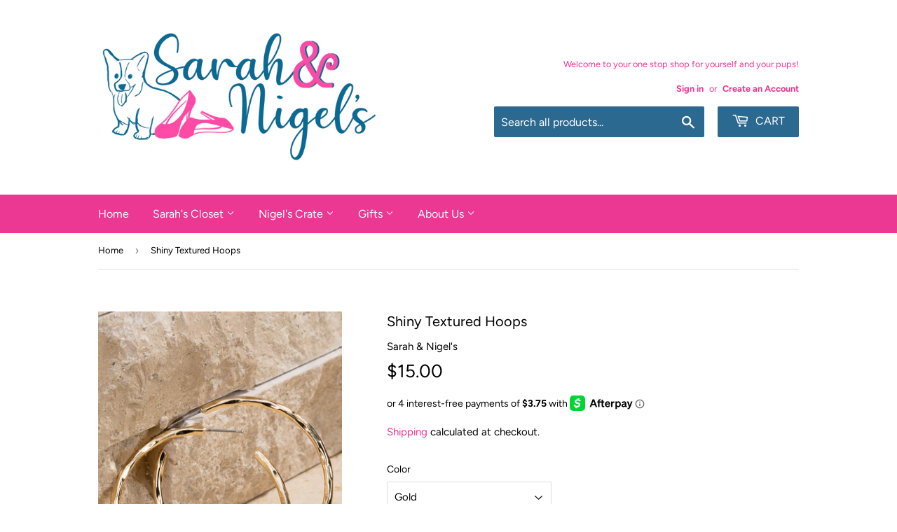

--- FILE ---
content_type: text/html; charset=utf-8
request_url: https://www.sarahandnigels.com/products/copy-of-matte-gold-hoops
body_size: 23594
content:
<!doctype html>
<html class="no-touch no-js">
<head>
  <script>(function(H){H.className=H.className.replace(/\bno-js\b/,'js')})(document.documentElement)</script>
  <!-- Basic page needs ================================================== -->
  <meta charset="utf-8">
  <meta http-equiv="X-UA-Compatible" content="IE=edge,chrome=1">

  

  <!-- Title and description ================================================== -->
  <title>
  Shiny Textured Hoops &ndash; Sarah &amp; Nigel&#39;s
  </title>

  
    <meta name="description" content="Textured metal hoop earrings. Approximately 2&quot; in diameter. This item is nickel &amp;amp; lead compliant meaning it meets standard regulations for the amount of nickel &amp;amp; lead that are allowed in jewelry.">
  

  <!-- Product meta ================================================== -->
  <!-- /snippets/social-meta-tags.liquid -->




<meta property="og:site_name" content="Sarah &amp; Nigel&#39;s">
<meta property="og:url" content="https://www.sarahandnigels.com/products/copy-of-matte-gold-hoops">
<meta property="og:title" content="Shiny Textured Hoops">
<meta property="og:type" content="product">
<meta property="og:description" content="Textured metal hoop earrings. Approximately 2&quot; in diameter. This item is nickel &amp;amp; lead compliant meaning it meets standard regulations for the amount of nickel &amp;amp; lead that are allowed in jewelry.">

  <meta property="og:price:amount" content="15.00">
  <meta property="og:price:currency" content="USD">

<meta property="og:image" content="http://www.sarahandnigels.com/cdn/shop/products/GoldHoopEarrings_12_9_1200x1200.jpg?v=1590790895"><meta property="og:image" content="http://www.sarahandnigels.com/cdn/shop/products/Silver_Hoops_12_9_1200x1200.jpg?v=1590790895">
<meta property="og:image:secure_url" content="https://www.sarahandnigels.com/cdn/shop/products/GoldHoopEarrings_12_9_1200x1200.jpg?v=1590790895"><meta property="og:image:secure_url" content="https://www.sarahandnigels.com/cdn/shop/products/Silver_Hoops_12_9_1200x1200.jpg?v=1590790895">


<meta name="twitter:card" content="summary_large_image">
<meta name="twitter:title" content="Shiny Textured Hoops">
<meta name="twitter:description" content="Textured metal hoop earrings. Approximately 2&quot; in diameter. This item is nickel &amp;amp; lead compliant meaning it meets standard regulations for the amount of nickel &amp;amp; lead that are allowed in jewelry.">


  <!-- Helpers ================================================== -->
  <link rel="canonical" href="https://www.sarahandnigels.com/products/copy-of-matte-gold-hoops">
  <meta name="viewport" content="width=device-width,initial-scale=1">

  <!-- CSS ================================================== -->
  <link href="//www.sarahandnigels.com/cdn/shop/t/5/assets/theme.scss.css?v=17350209633023754761759260014" rel="stylesheet" type="text/css" media="all" />

  <!-- Header hook for plugins ================================================== -->
  <script>window.performance && window.performance.mark && window.performance.mark('shopify.content_for_header.start');</script><meta name="facebook-domain-verification" content="wxmkfbvwvuvhge2x2ymtk7aje6agca">
<meta id="shopify-digital-wallet" name="shopify-digital-wallet" content="/27644821613/digital_wallets/dialog">
<meta name="shopify-checkout-api-token" content="928c7e451d53921e5c2f5ba548df4c9f">
<link rel="alternate" type="application/json+oembed" href="https://www.sarahandnigels.com/products/copy-of-matte-gold-hoops.oembed">
<script async="async" src="/checkouts/internal/preloads.js?locale=en-US"></script>
<link rel="preconnect" href="https://shop.app" crossorigin="anonymous">
<script async="async" src="https://shop.app/checkouts/internal/preloads.js?locale=en-US&shop_id=27644821613" crossorigin="anonymous"></script>
<script id="apple-pay-shop-capabilities" type="application/json">{"shopId":27644821613,"countryCode":"US","currencyCode":"USD","merchantCapabilities":["supports3DS"],"merchantId":"gid:\/\/shopify\/Shop\/27644821613","merchantName":"Sarah \u0026 Nigel's","requiredBillingContactFields":["postalAddress","email","phone"],"requiredShippingContactFields":["postalAddress","email","phone"],"shippingType":"shipping","supportedNetworks":["visa","masterCard","amex","discover","elo","jcb"],"total":{"type":"pending","label":"Sarah \u0026 Nigel's","amount":"1.00"},"shopifyPaymentsEnabled":true,"supportsSubscriptions":true}</script>
<script id="shopify-features" type="application/json">{"accessToken":"928c7e451d53921e5c2f5ba548df4c9f","betas":["rich-media-storefront-analytics"],"domain":"www.sarahandnigels.com","predictiveSearch":true,"shopId":27644821613,"locale":"en"}</script>
<script>var Shopify = Shopify || {};
Shopify.shop = "sarah-nigel.myshopify.com";
Shopify.locale = "en";
Shopify.currency = {"active":"USD","rate":"1.0"};
Shopify.country = "US";
Shopify.theme = {"name":"Sarah \u0026 Nigel's [Afterpay 9\/9\/20]","id":83325190253,"schema_name":"Supply","schema_version":"8.9.22","theme_store_id":679,"role":"main"};
Shopify.theme.handle = "null";
Shopify.theme.style = {"id":null,"handle":null};
Shopify.cdnHost = "www.sarahandnigels.com/cdn";
Shopify.routes = Shopify.routes || {};
Shopify.routes.root = "/";</script>
<script type="module">!function(o){(o.Shopify=o.Shopify||{}).modules=!0}(window);</script>
<script>!function(o){function n(){var o=[];function n(){o.push(Array.prototype.slice.apply(arguments))}return n.q=o,n}var t=o.Shopify=o.Shopify||{};t.loadFeatures=n(),t.autoloadFeatures=n()}(window);</script>
<script>
  window.ShopifyPay = window.ShopifyPay || {};
  window.ShopifyPay.apiHost = "shop.app\/pay";
  window.ShopifyPay.redirectState = null;
</script>
<script id="shop-js-analytics" type="application/json">{"pageType":"product"}</script>
<script defer="defer" async type="module" src="//www.sarahandnigels.com/cdn/shopifycloud/shop-js/modules/v2/client.init-shop-cart-sync_C5BV16lS.en.esm.js"></script>
<script defer="defer" async type="module" src="//www.sarahandnigels.com/cdn/shopifycloud/shop-js/modules/v2/chunk.common_CygWptCX.esm.js"></script>
<script type="module">
  await import("//www.sarahandnigels.com/cdn/shopifycloud/shop-js/modules/v2/client.init-shop-cart-sync_C5BV16lS.en.esm.js");
await import("//www.sarahandnigels.com/cdn/shopifycloud/shop-js/modules/v2/chunk.common_CygWptCX.esm.js");

  window.Shopify.SignInWithShop?.initShopCartSync?.({"fedCMEnabled":true,"windoidEnabled":true});

</script>
<script>
  window.Shopify = window.Shopify || {};
  if (!window.Shopify.featureAssets) window.Shopify.featureAssets = {};
  window.Shopify.featureAssets['shop-js'] = {"shop-cart-sync":["modules/v2/client.shop-cart-sync_ZFArdW7E.en.esm.js","modules/v2/chunk.common_CygWptCX.esm.js"],"init-fed-cm":["modules/v2/client.init-fed-cm_CmiC4vf6.en.esm.js","modules/v2/chunk.common_CygWptCX.esm.js"],"shop-button":["modules/v2/client.shop-button_tlx5R9nI.en.esm.js","modules/v2/chunk.common_CygWptCX.esm.js"],"shop-cash-offers":["modules/v2/client.shop-cash-offers_DOA2yAJr.en.esm.js","modules/v2/chunk.common_CygWptCX.esm.js","modules/v2/chunk.modal_D71HUcav.esm.js"],"init-windoid":["modules/v2/client.init-windoid_sURxWdc1.en.esm.js","modules/v2/chunk.common_CygWptCX.esm.js"],"shop-toast-manager":["modules/v2/client.shop-toast-manager_ClPi3nE9.en.esm.js","modules/v2/chunk.common_CygWptCX.esm.js"],"init-shop-email-lookup-coordinator":["modules/v2/client.init-shop-email-lookup-coordinator_B8hsDcYM.en.esm.js","modules/v2/chunk.common_CygWptCX.esm.js"],"init-shop-cart-sync":["modules/v2/client.init-shop-cart-sync_C5BV16lS.en.esm.js","modules/v2/chunk.common_CygWptCX.esm.js"],"avatar":["modules/v2/client.avatar_BTnouDA3.en.esm.js"],"pay-button":["modules/v2/client.pay-button_FdsNuTd3.en.esm.js","modules/v2/chunk.common_CygWptCX.esm.js"],"init-customer-accounts":["modules/v2/client.init-customer-accounts_DxDtT_ad.en.esm.js","modules/v2/client.shop-login-button_C5VAVYt1.en.esm.js","modules/v2/chunk.common_CygWptCX.esm.js","modules/v2/chunk.modal_D71HUcav.esm.js"],"init-shop-for-new-customer-accounts":["modules/v2/client.init-shop-for-new-customer-accounts_ChsxoAhi.en.esm.js","modules/v2/client.shop-login-button_C5VAVYt1.en.esm.js","modules/v2/chunk.common_CygWptCX.esm.js","modules/v2/chunk.modal_D71HUcav.esm.js"],"shop-login-button":["modules/v2/client.shop-login-button_C5VAVYt1.en.esm.js","modules/v2/chunk.common_CygWptCX.esm.js","modules/v2/chunk.modal_D71HUcav.esm.js"],"init-customer-accounts-sign-up":["modules/v2/client.init-customer-accounts-sign-up_CPSyQ0Tj.en.esm.js","modules/v2/client.shop-login-button_C5VAVYt1.en.esm.js","modules/v2/chunk.common_CygWptCX.esm.js","modules/v2/chunk.modal_D71HUcav.esm.js"],"shop-follow-button":["modules/v2/client.shop-follow-button_Cva4Ekp9.en.esm.js","modules/v2/chunk.common_CygWptCX.esm.js","modules/v2/chunk.modal_D71HUcav.esm.js"],"checkout-modal":["modules/v2/client.checkout-modal_BPM8l0SH.en.esm.js","modules/v2/chunk.common_CygWptCX.esm.js","modules/v2/chunk.modal_D71HUcav.esm.js"],"lead-capture":["modules/v2/client.lead-capture_Bi8yE_yS.en.esm.js","modules/v2/chunk.common_CygWptCX.esm.js","modules/v2/chunk.modal_D71HUcav.esm.js"],"shop-login":["modules/v2/client.shop-login_D6lNrXab.en.esm.js","modules/v2/chunk.common_CygWptCX.esm.js","modules/v2/chunk.modal_D71HUcav.esm.js"],"payment-terms":["modules/v2/client.payment-terms_CZxnsJam.en.esm.js","modules/v2/chunk.common_CygWptCX.esm.js","modules/v2/chunk.modal_D71HUcav.esm.js"]};
</script>
<script>(function() {
  var isLoaded = false;
  function asyncLoad() {
    if (isLoaded) return;
    isLoaded = true;
    var urls = ["https:\/\/cdn.shoppinggives.com\/cc-utilities\/shopify.js?store-id=e67ed0d3-517b-4de1-aa7d-d8df26d8a392\u0026shop=sarah-nigel.myshopify.com","https:\/\/api.revy.io\/bundle.js?shop=sarah-nigel.myshopify.com","https:\/\/cdn1.stamped.io\/files\/widget.min.js?shop=sarah-nigel.myshopify.com","https:\/\/d2v82nkpsxzrcr.cloudfront.net\/ecocart.js?shop_name=sarah-nigel.myshopify.com\u0026shop=sarah-nigel.myshopify.com","https:\/\/instafeed.nfcube.com\/cdn\/18d85390accffe45490e35782732baa8.js?shop=sarah-nigel.myshopify.com","https:\/\/cdn.shopify.com\/s\/files\/1\/0276\/4482\/1613\/t\/5\/assets\/postscript-sdk.js?v=1636081668\u0026shopId=41192\u0026shop=sarah-nigel.myshopify.com","https:\/\/amaicdn.com\/storepickup\/setting\/sarah-nigel_1703667764.js?shop=sarah-nigel.myshopify.com","https:\/\/static.klaviyo.com\/onsite\/js\/XaYKQg\/klaviyo.js?company_id=XaYKQg\u0026shop=sarah-nigel.myshopify.com","https:\/\/size-guides.esc-apps-cdn.com\/1739199958-app.sarah-nigel.myshopify.com.js?shop=sarah-nigel.myshopify.com","https:\/\/cdn.hextom.com\/js\/freeshippingbar.js?shop=sarah-nigel.myshopify.com"];
    for (var i = 0; i < urls.length; i++) {
      var s = document.createElement('script');
      s.type = 'text/javascript';
      s.async = true;
      s.src = urls[i];
      var x = document.getElementsByTagName('script')[0];
      x.parentNode.insertBefore(s, x);
    }
  };
  if(window.attachEvent) {
    window.attachEvent('onload', asyncLoad);
  } else {
    window.addEventListener('load', asyncLoad, false);
  }
})();</script>
<script id="__st">var __st={"a":27644821613,"offset":-18000,"reqid":"74b49ccc-9623-4121-95fb-9e8834ee07ea-1768705338","pageurl":"www.sarahandnigels.com\/products\/copy-of-matte-gold-hoops","u":"94cef6f82bbd","p":"product","rtyp":"product","rid":4703980290157};</script>
<script>window.ShopifyPaypalV4VisibilityTracking = true;</script>
<script id="captcha-bootstrap">!function(){'use strict';const t='contact',e='account',n='new_comment',o=[[t,t],['blogs',n],['comments',n],[t,'customer']],c=[[e,'customer_login'],[e,'guest_login'],[e,'recover_customer_password'],[e,'create_customer']],r=t=>t.map((([t,e])=>`form[action*='/${t}']:not([data-nocaptcha='true']) input[name='form_type'][value='${e}']`)).join(','),a=t=>()=>t?[...document.querySelectorAll(t)].map((t=>t.form)):[];function s(){const t=[...o],e=r(t);return a(e)}const i='password',u='form_key',d=['recaptcha-v3-token','g-recaptcha-response','h-captcha-response',i],f=()=>{try{return window.sessionStorage}catch{return}},m='__shopify_v',_=t=>t.elements[u];function p(t,e,n=!1){try{const o=window.sessionStorage,c=JSON.parse(o.getItem(e)),{data:r}=function(t){const{data:e,action:n}=t;return t[m]||n?{data:e,action:n}:{data:t,action:n}}(c);for(const[e,n]of Object.entries(r))t.elements[e]&&(t.elements[e].value=n);n&&o.removeItem(e)}catch(o){console.error('form repopulation failed',{error:o})}}const l='form_type',E='cptcha';function T(t){t.dataset[E]=!0}const w=window,h=w.document,L='Shopify',v='ce_forms',y='captcha';let A=!1;((t,e)=>{const n=(g='f06e6c50-85a8-45c8-87d0-21a2b65856fe',I='https://cdn.shopify.com/shopifycloud/storefront-forms-hcaptcha/ce_storefront_forms_captcha_hcaptcha.v1.5.2.iife.js',D={infoText:'Protected by hCaptcha',privacyText:'Privacy',termsText:'Terms'},(t,e,n)=>{const o=w[L][v],c=o.bindForm;if(c)return c(t,g,e,D).then(n);var r;o.q.push([[t,g,e,D],n]),r=I,A||(h.body.append(Object.assign(h.createElement('script'),{id:'captcha-provider',async:!0,src:r})),A=!0)});var g,I,D;w[L]=w[L]||{},w[L][v]=w[L][v]||{},w[L][v].q=[],w[L][y]=w[L][y]||{},w[L][y].protect=function(t,e){n(t,void 0,e),T(t)},Object.freeze(w[L][y]),function(t,e,n,w,h,L){const[v,y,A,g]=function(t,e,n){const i=e?o:[],u=t?c:[],d=[...i,...u],f=r(d),m=r(i),_=r(d.filter((([t,e])=>n.includes(e))));return[a(f),a(m),a(_),s()]}(w,h,L),I=t=>{const e=t.target;return e instanceof HTMLFormElement?e:e&&e.form},D=t=>v().includes(t);t.addEventListener('submit',(t=>{const e=I(t);if(!e)return;const n=D(e)&&!e.dataset.hcaptchaBound&&!e.dataset.recaptchaBound,o=_(e),c=g().includes(e)&&(!o||!o.value);(n||c)&&t.preventDefault(),c&&!n&&(function(t){try{if(!f())return;!function(t){const e=f();if(!e)return;const n=_(t);if(!n)return;const o=n.value;o&&e.removeItem(o)}(t);const e=Array.from(Array(32),(()=>Math.random().toString(36)[2])).join('');!function(t,e){_(t)||t.append(Object.assign(document.createElement('input'),{type:'hidden',name:u})),t.elements[u].value=e}(t,e),function(t,e){const n=f();if(!n)return;const o=[...t.querySelectorAll(`input[type='${i}']`)].map((({name:t})=>t)),c=[...d,...o],r={};for(const[a,s]of new FormData(t).entries())c.includes(a)||(r[a]=s);n.setItem(e,JSON.stringify({[m]:1,action:t.action,data:r}))}(t,e)}catch(e){console.error('failed to persist form',e)}}(e),e.submit())}));const S=(t,e)=>{t&&!t.dataset[E]&&(n(t,e.some((e=>e===t))),T(t))};for(const o of['focusin','change'])t.addEventListener(o,(t=>{const e=I(t);D(e)&&S(e,y())}));const B=e.get('form_key'),M=e.get(l),P=B&&M;t.addEventListener('DOMContentLoaded',(()=>{const t=y();if(P)for(const e of t)e.elements[l].value===M&&p(e,B);[...new Set([...A(),...v().filter((t=>'true'===t.dataset.shopifyCaptcha))])].forEach((e=>S(e,t)))}))}(h,new URLSearchParams(w.location.search),n,t,e,['guest_login'])})(!0,!0)}();</script>
<script integrity="sha256-4kQ18oKyAcykRKYeNunJcIwy7WH5gtpwJnB7kiuLZ1E=" data-source-attribution="shopify.loadfeatures" defer="defer" src="//www.sarahandnigels.com/cdn/shopifycloud/storefront/assets/storefront/load_feature-a0a9edcb.js" crossorigin="anonymous"></script>
<script crossorigin="anonymous" defer="defer" src="//www.sarahandnigels.com/cdn/shopifycloud/storefront/assets/shopify_pay/storefront-65b4c6d7.js?v=20250812"></script>
<script data-source-attribution="shopify.dynamic_checkout.dynamic.init">var Shopify=Shopify||{};Shopify.PaymentButton=Shopify.PaymentButton||{isStorefrontPortableWallets:!0,init:function(){window.Shopify.PaymentButton.init=function(){};var t=document.createElement("script");t.src="https://www.sarahandnigels.com/cdn/shopifycloud/portable-wallets/latest/portable-wallets.en.js",t.type="module",document.head.appendChild(t)}};
</script>
<script data-source-attribution="shopify.dynamic_checkout.buyer_consent">
  function portableWalletsHideBuyerConsent(e){var t=document.getElementById("shopify-buyer-consent"),n=document.getElementById("shopify-subscription-policy-button");t&&n&&(t.classList.add("hidden"),t.setAttribute("aria-hidden","true"),n.removeEventListener("click",e))}function portableWalletsShowBuyerConsent(e){var t=document.getElementById("shopify-buyer-consent"),n=document.getElementById("shopify-subscription-policy-button");t&&n&&(t.classList.remove("hidden"),t.removeAttribute("aria-hidden"),n.addEventListener("click",e))}window.Shopify?.PaymentButton&&(window.Shopify.PaymentButton.hideBuyerConsent=portableWalletsHideBuyerConsent,window.Shopify.PaymentButton.showBuyerConsent=portableWalletsShowBuyerConsent);
</script>
<script>
  function portableWalletsCleanup(e){e&&e.src&&console.error("Failed to load portable wallets script "+e.src);var t=document.querySelectorAll("shopify-accelerated-checkout .shopify-payment-button__skeleton, shopify-accelerated-checkout-cart .wallet-cart-button__skeleton"),e=document.getElementById("shopify-buyer-consent");for(let e=0;e<t.length;e++)t[e].remove();e&&e.remove()}function portableWalletsNotLoadedAsModule(e){e instanceof ErrorEvent&&"string"==typeof e.message&&e.message.includes("import.meta")&&"string"==typeof e.filename&&e.filename.includes("portable-wallets")&&(window.removeEventListener("error",portableWalletsNotLoadedAsModule),window.Shopify.PaymentButton.failedToLoad=e,"loading"===document.readyState?document.addEventListener("DOMContentLoaded",window.Shopify.PaymentButton.init):window.Shopify.PaymentButton.init())}window.addEventListener("error",portableWalletsNotLoadedAsModule);
</script>

<script type="module" src="https://www.sarahandnigels.com/cdn/shopifycloud/portable-wallets/latest/portable-wallets.en.js" onError="portableWalletsCleanup(this)" crossorigin="anonymous"></script>
<script nomodule>
  document.addEventListener("DOMContentLoaded", portableWalletsCleanup);
</script>

<link id="shopify-accelerated-checkout-styles" rel="stylesheet" media="screen" href="https://www.sarahandnigels.com/cdn/shopifycloud/portable-wallets/latest/accelerated-checkout-backwards-compat.css" crossorigin="anonymous">
<style id="shopify-accelerated-checkout-cart">
        #shopify-buyer-consent {
  margin-top: 1em;
  display: inline-block;
  width: 100%;
}

#shopify-buyer-consent.hidden {
  display: none;
}

#shopify-subscription-policy-button {
  background: none;
  border: none;
  padding: 0;
  text-decoration: underline;
  font-size: inherit;
  cursor: pointer;
}

#shopify-subscription-policy-button::before {
  box-shadow: none;
}

      </style>

<script>window.performance && window.performance.mark && window.performance.mark('shopify.content_for_header.end');</script>

  
  

  <script src="//www.sarahandnigels.com/cdn/shop/t/5/assets/jquery-2.2.3.min.js?v=58211863146907186831599696715" type="text/javascript"></script>

  <script src="//www.sarahandnigels.com/cdn/shop/t/5/assets/lazysizes.min.js?v=8147953233334221341599696715" async="async"></script>
  <script src="//www.sarahandnigels.com/cdn/shop/t/5/assets/vendor.js?v=106177282645720727331599696718" defer="defer"></script>
  <script src="//www.sarahandnigels.com/cdn/shop/t/5/assets/theme.js?v=76823980579676546531599696732" defer="defer"></script>


<script id="sg-js-global-vars">
                        sgGlobalVars = {"storeId":"e67ed0d3-517b-4de1-aa7d-d8df26d8a392","seenManagerPrompt":false,"storeIsActive":false,"targetInfo":{"cart":{"isAfterElem":false,"isBeforeElem":true,"customSelector":"form[action=\"\/cart\"]","isOn":true},"product":{"useCartButton":true,"isAfterElem":false,"isBeforeElem":true,"customSelector":"","isOn":true,"type":2}},"hideAdditionalScriptPrompt":false};
                        if(sgGlobalVars) {
                            sgGlobalVars.cart = {"note":null,"attributes":{},"original_total_price":0,"total_price":0,"total_discount":0,"total_weight":0.0,"item_count":0,"items":[],"requires_shipping":false,"currency":"USD","items_subtotal_price":0,"cart_level_discount_applications":[],"checkout_charge_amount":0};
                            sgGlobalVars.currentProduct = {"id":4703980290157,"title":"Shiny Textured Hoops","handle":"copy-of-matte-gold-hoops","description":"\u003cp\u003eTextured metal hoop earrings. Approximately 2\" in diameter.\u003c\/p\u003e\n\u003cp\u003e\u003cspan\u003eThis item is nickel \u0026amp; lead compliant meaning it meets standard regulations for the amount of nickel \u0026amp; lead that \u003c\/span\u003e\u003cspan\u003eare\u003c\/span\u003e\u003cspan\u003e allowed in jewelry.\u003c\/span\u003e\u003c\/p\u003e","published_at":"2020-05-25T16:51:20-04:00","created_at":"2020-05-25T17:00:29-04:00","vendor":"Sarah \u0026 Nigel's","type":"Jewelry","tags":["Accessories"],"price":1500,"price_min":1500,"price_max":1500,"available":true,"price_varies":false,"compare_at_price":null,"compare_at_price_min":0,"compare_at_price_max":0,"compare_at_price_varies":false,"variants":[{"id":32687434399853,"title":"Gold","option1":"Gold","option2":null,"option3":null,"sku":"","requires_shipping":true,"taxable":true,"featured_image":{"id":15033038962797,"product_id":4703980290157,"position":1,"created_at":"2020-05-25T17:00:54-04:00","updated_at":"2020-05-29T18:21:35-04:00","alt":null,"width":800,"height":1200,"src":"\/\/www.sarahandnigels.com\/cdn\/shop\/products\/GoldHoopEarrings_12_9.jpg?v=1590790895","variant_ids":[32687434399853]},"available":true,"name":"Shiny Textured Hoops - Gold","public_title":"Gold","options":["Gold"],"price":1500,"weight":0,"compare_at_price":null,"inventory_management":"shopify","barcode":"34399853","featured_media":{"alt":null,"id":7203873030253,"position":1,"preview_image":{"aspect_ratio":0.667,"height":1200,"width":800,"src":"\/\/www.sarahandnigels.com\/cdn\/shop\/products\/GoldHoopEarrings_12_9.jpg?v=1590790895"}},"requires_selling_plan":false,"selling_plan_allocations":[]},{"id":32687434432621,"title":"Silver","option1":"Silver","option2":null,"option3":null,"sku":"","requires_shipping":true,"taxable":true,"featured_image":{"id":15062020128877,"product_id":4703980290157,"position":2,"created_at":"2020-05-29T18:21:35-04:00","updated_at":"2020-05-29T18:21:35-04:00","alt":null,"width":800,"height":1200,"src":"\/\/www.sarahandnigels.com\/cdn\/shop\/products\/Silver_Hoops_12_9.jpg?v=1590790895","variant_ids":[32687434432621]},"available":true,"name":"Shiny Textured Hoops - Silver","public_title":"Silver","options":["Silver"],"price":1500,"weight":0,"compare_at_price":null,"inventory_management":"shopify","barcode":"34432621","featured_media":{"alt":null,"id":7232870154349,"position":2,"preview_image":{"aspect_ratio":0.667,"height":1200,"width":800,"src":"\/\/www.sarahandnigels.com\/cdn\/shop\/products\/Silver_Hoops_12_9.jpg?v=1590790895"}},"requires_selling_plan":false,"selling_plan_allocations":[]}],"images":["\/\/www.sarahandnigels.com\/cdn\/shop\/products\/GoldHoopEarrings_12_9.jpg?v=1590790895","\/\/www.sarahandnigels.com\/cdn\/shop\/products\/Silver_Hoops_12_9.jpg?v=1590790895"],"featured_image":"\/\/www.sarahandnigels.com\/cdn\/shop\/products\/GoldHoopEarrings_12_9.jpg?v=1590790895","options":["Color"],"media":[{"alt":null,"id":7203873030253,"position":1,"preview_image":{"aspect_ratio":0.667,"height":1200,"width":800,"src":"\/\/www.sarahandnigels.com\/cdn\/shop\/products\/GoldHoopEarrings_12_9.jpg?v=1590790895"},"aspect_ratio":0.667,"height":1200,"media_type":"image","src":"\/\/www.sarahandnigels.com\/cdn\/shop\/products\/GoldHoopEarrings_12_9.jpg?v=1590790895","width":800},{"alt":null,"id":7232870154349,"position":2,"preview_image":{"aspect_ratio":0.667,"height":1200,"width":800,"src":"\/\/www.sarahandnigels.com\/cdn\/shop\/products\/Silver_Hoops_12_9.jpg?v=1590790895"},"aspect_ratio":0.667,"height":1200,"media_type":"image","src":"\/\/www.sarahandnigels.com\/cdn\/shop\/products\/Silver_Hoops_12_9.jpg?v=1590790895","width":800}],"requires_selling_plan":false,"selling_plan_groups":[],"content":"\u003cp\u003eTextured metal hoop earrings. Approximately 2\" in diameter.\u003c\/p\u003e\n\u003cp\u003e\u003cspan\u003eThis item is nickel \u0026amp; lead compliant meaning it meets standard regulations for the amount of nickel \u0026amp; lead that \u003c\/span\u003e\u003cspan\u003eare\u003c\/span\u003e\u003cspan\u003e allowed in jewelry.\u003c\/span\u003e\u003c\/p\u003e"};
                            sgGlobalVars.isAdmin = false;
                        }
                    </script><link rel="stylesheet" type="text/css" href='//www.sarahandnigels.com/cdn/shop/t/5/assets/sca.storepickup.css?v=52153950912552270131605426632' />

<link href="https://monorail-edge.shopifysvc.com" rel="dns-prefetch">
<script>(function(){if ("sendBeacon" in navigator && "performance" in window) {try {var session_token_from_headers = performance.getEntriesByType('navigation')[0].serverTiming.find(x => x.name == '_s').description;} catch {var session_token_from_headers = undefined;}var session_cookie_matches = document.cookie.match(/_shopify_s=([^;]*)/);var session_token_from_cookie = session_cookie_matches && session_cookie_matches.length === 2 ? session_cookie_matches[1] : "";var session_token = session_token_from_headers || session_token_from_cookie || "";function handle_abandonment_event(e) {var entries = performance.getEntries().filter(function(entry) {return /monorail-edge.shopifysvc.com/.test(entry.name);});if (!window.abandonment_tracked && entries.length === 0) {window.abandonment_tracked = true;var currentMs = Date.now();var navigation_start = performance.timing.navigationStart;var payload = {shop_id: 27644821613,url: window.location.href,navigation_start,duration: currentMs - navigation_start,session_token,page_type: "product"};window.navigator.sendBeacon("https://monorail-edge.shopifysvc.com/v1/produce", JSON.stringify({schema_id: "online_store_buyer_site_abandonment/1.1",payload: payload,metadata: {event_created_at_ms: currentMs,event_sent_at_ms: currentMs}}));}}window.addEventListener('pagehide', handle_abandonment_event);}}());</script>
<script id="web-pixels-manager-setup">(function e(e,d,r,n,o){if(void 0===o&&(o={}),!Boolean(null===(a=null===(i=window.Shopify)||void 0===i?void 0:i.analytics)||void 0===a?void 0:a.replayQueue)){var i,a;window.Shopify=window.Shopify||{};var t=window.Shopify;t.analytics=t.analytics||{};var s=t.analytics;s.replayQueue=[],s.publish=function(e,d,r){return s.replayQueue.push([e,d,r]),!0};try{self.performance.mark("wpm:start")}catch(e){}var l=function(){var e={modern:/Edge?\/(1{2}[4-9]|1[2-9]\d|[2-9]\d{2}|\d{4,})\.\d+(\.\d+|)|Firefox\/(1{2}[4-9]|1[2-9]\d|[2-9]\d{2}|\d{4,})\.\d+(\.\d+|)|Chrom(ium|e)\/(9{2}|\d{3,})\.\d+(\.\d+|)|(Maci|X1{2}).+ Version\/(15\.\d+|(1[6-9]|[2-9]\d|\d{3,})\.\d+)([,.]\d+|)( \(\w+\)|)( Mobile\/\w+|) Safari\/|Chrome.+OPR\/(9{2}|\d{3,})\.\d+\.\d+|(CPU[ +]OS|iPhone[ +]OS|CPU[ +]iPhone|CPU IPhone OS|CPU iPad OS)[ +]+(15[._]\d+|(1[6-9]|[2-9]\d|\d{3,})[._]\d+)([._]\d+|)|Android:?[ /-](13[3-9]|1[4-9]\d|[2-9]\d{2}|\d{4,})(\.\d+|)(\.\d+|)|Android.+Firefox\/(13[5-9]|1[4-9]\d|[2-9]\d{2}|\d{4,})\.\d+(\.\d+|)|Android.+Chrom(ium|e)\/(13[3-9]|1[4-9]\d|[2-9]\d{2}|\d{4,})\.\d+(\.\d+|)|SamsungBrowser\/([2-9]\d|\d{3,})\.\d+/,legacy:/Edge?\/(1[6-9]|[2-9]\d|\d{3,})\.\d+(\.\d+|)|Firefox\/(5[4-9]|[6-9]\d|\d{3,})\.\d+(\.\d+|)|Chrom(ium|e)\/(5[1-9]|[6-9]\d|\d{3,})\.\d+(\.\d+|)([\d.]+$|.*Safari\/(?![\d.]+ Edge\/[\d.]+$))|(Maci|X1{2}).+ Version\/(10\.\d+|(1[1-9]|[2-9]\d|\d{3,})\.\d+)([,.]\d+|)( \(\w+\)|)( Mobile\/\w+|) Safari\/|Chrome.+OPR\/(3[89]|[4-9]\d|\d{3,})\.\d+\.\d+|(CPU[ +]OS|iPhone[ +]OS|CPU[ +]iPhone|CPU IPhone OS|CPU iPad OS)[ +]+(10[._]\d+|(1[1-9]|[2-9]\d|\d{3,})[._]\d+)([._]\d+|)|Android:?[ /-](13[3-9]|1[4-9]\d|[2-9]\d{2}|\d{4,})(\.\d+|)(\.\d+|)|Mobile Safari.+OPR\/([89]\d|\d{3,})\.\d+\.\d+|Android.+Firefox\/(13[5-9]|1[4-9]\d|[2-9]\d{2}|\d{4,})\.\d+(\.\d+|)|Android.+Chrom(ium|e)\/(13[3-9]|1[4-9]\d|[2-9]\d{2}|\d{4,})\.\d+(\.\d+|)|Android.+(UC? ?Browser|UCWEB|U3)[ /]?(15\.([5-9]|\d{2,})|(1[6-9]|[2-9]\d|\d{3,})\.\d+)\.\d+|SamsungBrowser\/(5\.\d+|([6-9]|\d{2,})\.\d+)|Android.+MQ{2}Browser\/(14(\.(9|\d{2,})|)|(1[5-9]|[2-9]\d|\d{3,})(\.\d+|))(\.\d+|)|K[Aa][Ii]OS\/(3\.\d+|([4-9]|\d{2,})\.\d+)(\.\d+|)/},d=e.modern,r=e.legacy,n=navigator.userAgent;return n.match(d)?"modern":n.match(r)?"legacy":"unknown"}(),u="modern"===l?"modern":"legacy",c=(null!=n?n:{modern:"",legacy:""})[u],f=function(e){return[e.baseUrl,"/wpm","/b",e.hashVersion,"modern"===e.buildTarget?"m":"l",".js"].join("")}({baseUrl:d,hashVersion:r,buildTarget:u}),m=function(e){var d=e.version,r=e.bundleTarget,n=e.surface,o=e.pageUrl,i=e.monorailEndpoint;return{emit:function(e){var a=e.status,t=e.errorMsg,s=(new Date).getTime(),l=JSON.stringify({metadata:{event_sent_at_ms:s},events:[{schema_id:"web_pixels_manager_load/3.1",payload:{version:d,bundle_target:r,page_url:o,status:a,surface:n,error_msg:t},metadata:{event_created_at_ms:s}}]});if(!i)return console&&console.warn&&console.warn("[Web Pixels Manager] No Monorail endpoint provided, skipping logging."),!1;try{return self.navigator.sendBeacon.bind(self.navigator)(i,l)}catch(e){}var u=new XMLHttpRequest;try{return u.open("POST",i,!0),u.setRequestHeader("Content-Type","text/plain"),u.send(l),!0}catch(e){return console&&console.warn&&console.warn("[Web Pixels Manager] Got an unhandled error while logging to Monorail."),!1}}}}({version:r,bundleTarget:l,surface:e.surface,pageUrl:self.location.href,monorailEndpoint:e.monorailEndpoint});try{o.browserTarget=l,function(e){var d=e.src,r=e.async,n=void 0===r||r,o=e.onload,i=e.onerror,a=e.sri,t=e.scriptDataAttributes,s=void 0===t?{}:t,l=document.createElement("script"),u=document.querySelector("head"),c=document.querySelector("body");if(l.async=n,l.src=d,a&&(l.integrity=a,l.crossOrigin="anonymous"),s)for(var f in s)if(Object.prototype.hasOwnProperty.call(s,f))try{l.dataset[f]=s[f]}catch(e){}if(o&&l.addEventListener("load",o),i&&l.addEventListener("error",i),u)u.appendChild(l);else{if(!c)throw new Error("Did not find a head or body element to append the script");c.appendChild(l)}}({src:f,async:!0,onload:function(){if(!function(){var e,d;return Boolean(null===(d=null===(e=window.Shopify)||void 0===e?void 0:e.analytics)||void 0===d?void 0:d.initialized)}()){var d=window.webPixelsManager.init(e)||void 0;if(d){var r=window.Shopify.analytics;r.replayQueue.forEach((function(e){var r=e[0],n=e[1],o=e[2];d.publishCustomEvent(r,n,o)})),r.replayQueue=[],r.publish=d.publishCustomEvent,r.visitor=d.visitor,r.initialized=!0}}},onerror:function(){return m.emit({status:"failed",errorMsg:"".concat(f," has failed to load")})},sri:function(e){var d=/^sha384-[A-Za-z0-9+/=]+$/;return"string"==typeof e&&d.test(e)}(c)?c:"",scriptDataAttributes:o}),m.emit({status:"loading"})}catch(e){m.emit({status:"failed",errorMsg:(null==e?void 0:e.message)||"Unknown error"})}}})({shopId: 27644821613,storefrontBaseUrl: "https://www.sarahandnigels.com",extensionsBaseUrl: "https://extensions.shopifycdn.com/cdn/shopifycloud/web-pixels-manager",monorailEndpoint: "https://monorail-edge.shopifysvc.com/unstable/produce_batch",surface: "storefront-renderer",enabledBetaFlags: ["2dca8a86"],webPixelsConfigList: [{"id":"1021739117","configuration":"{\"shopId\":\"41192\"}","eventPayloadVersion":"v1","runtimeContext":"STRICT","scriptVersion":"e57a43765e0d230c1bcb12178c1ff13f","type":"APP","apiClientId":2328352,"privacyPurposes":[],"dataSharingAdjustments":{"protectedCustomerApprovalScopes":["read_customer_address","read_customer_email","read_customer_name","read_customer_personal_data","read_customer_phone"]}},{"id":"4423789","configuration":"{\"myshopifyDomain\":\"sarah-nigel.myshopify.com\"}","eventPayloadVersion":"v1","runtimeContext":"STRICT","scriptVersion":"23b97d18e2aa74363140dc29c9284e87","type":"APP","apiClientId":2775569,"privacyPurposes":["ANALYTICS","MARKETING","SALE_OF_DATA"],"dataSharingAdjustments":{"protectedCustomerApprovalScopes":["read_customer_address","read_customer_email","read_customer_name","read_customer_phone","read_customer_personal_data"]}},{"id":"shopify-app-pixel","configuration":"{}","eventPayloadVersion":"v1","runtimeContext":"STRICT","scriptVersion":"0450","apiClientId":"shopify-pixel","type":"APP","privacyPurposes":["ANALYTICS","MARKETING"]},{"id":"shopify-custom-pixel","eventPayloadVersion":"v1","runtimeContext":"LAX","scriptVersion":"0450","apiClientId":"shopify-pixel","type":"CUSTOM","privacyPurposes":["ANALYTICS","MARKETING"]}],isMerchantRequest: false,initData: {"shop":{"name":"Sarah \u0026 Nigel's","paymentSettings":{"currencyCode":"USD"},"myshopifyDomain":"sarah-nigel.myshopify.com","countryCode":"US","storefrontUrl":"https:\/\/www.sarahandnigels.com"},"customer":null,"cart":null,"checkout":null,"productVariants":[{"price":{"amount":15.0,"currencyCode":"USD"},"product":{"title":"Shiny Textured Hoops","vendor":"Sarah \u0026 Nigel's","id":"4703980290157","untranslatedTitle":"Shiny Textured Hoops","url":"\/products\/copy-of-matte-gold-hoops","type":"Jewelry"},"id":"32687434399853","image":{"src":"\/\/www.sarahandnigels.com\/cdn\/shop\/products\/GoldHoopEarrings_12_9.jpg?v=1590790895"},"sku":"","title":"Gold","untranslatedTitle":"Gold"},{"price":{"amount":15.0,"currencyCode":"USD"},"product":{"title":"Shiny Textured Hoops","vendor":"Sarah \u0026 Nigel's","id":"4703980290157","untranslatedTitle":"Shiny Textured Hoops","url":"\/products\/copy-of-matte-gold-hoops","type":"Jewelry"},"id":"32687434432621","image":{"src":"\/\/www.sarahandnigels.com\/cdn\/shop\/products\/Silver_Hoops_12_9.jpg?v=1590790895"},"sku":"","title":"Silver","untranslatedTitle":"Silver"}],"purchasingCompany":null},},"https://www.sarahandnigels.com/cdn","fcfee988w5aeb613cpc8e4bc33m6693e112",{"modern":"","legacy":""},{"shopId":"27644821613","storefrontBaseUrl":"https:\/\/www.sarahandnigels.com","extensionBaseUrl":"https:\/\/extensions.shopifycdn.com\/cdn\/shopifycloud\/web-pixels-manager","surface":"storefront-renderer","enabledBetaFlags":"[\"2dca8a86\"]","isMerchantRequest":"false","hashVersion":"fcfee988w5aeb613cpc8e4bc33m6693e112","publish":"custom","events":"[[\"page_viewed\",{}],[\"product_viewed\",{\"productVariant\":{\"price\":{\"amount\":15.0,\"currencyCode\":\"USD\"},\"product\":{\"title\":\"Shiny Textured Hoops\",\"vendor\":\"Sarah \u0026 Nigel's\",\"id\":\"4703980290157\",\"untranslatedTitle\":\"Shiny Textured Hoops\",\"url\":\"\/products\/copy-of-matte-gold-hoops\",\"type\":\"Jewelry\"},\"id\":\"32687434399853\",\"image\":{\"src\":\"\/\/www.sarahandnigels.com\/cdn\/shop\/products\/GoldHoopEarrings_12_9.jpg?v=1590790895\"},\"sku\":\"\",\"title\":\"Gold\",\"untranslatedTitle\":\"Gold\"}}]]"});</script><script>
  window.ShopifyAnalytics = window.ShopifyAnalytics || {};
  window.ShopifyAnalytics.meta = window.ShopifyAnalytics.meta || {};
  window.ShopifyAnalytics.meta.currency = 'USD';
  var meta = {"product":{"id":4703980290157,"gid":"gid:\/\/shopify\/Product\/4703980290157","vendor":"Sarah \u0026 Nigel's","type":"Jewelry","handle":"copy-of-matte-gold-hoops","variants":[{"id":32687434399853,"price":1500,"name":"Shiny Textured Hoops - Gold","public_title":"Gold","sku":""},{"id":32687434432621,"price":1500,"name":"Shiny Textured Hoops - Silver","public_title":"Silver","sku":""}],"remote":false},"page":{"pageType":"product","resourceType":"product","resourceId":4703980290157,"requestId":"74b49ccc-9623-4121-95fb-9e8834ee07ea-1768705338"}};
  for (var attr in meta) {
    window.ShopifyAnalytics.meta[attr] = meta[attr];
  }
</script>
<script class="analytics">
  (function () {
    var customDocumentWrite = function(content) {
      var jquery = null;

      if (window.jQuery) {
        jquery = window.jQuery;
      } else if (window.Checkout && window.Checkout.$) {
        jquery = window.Checkout.$;
      }

      if (jquery) {
        jquery('body').append(content);
      }
    };

    var hasLoggedConversion = function(token) {
      if (token) {
        return document.cookie.indexOf('loggedConversion=' + token) !== -1;
      }
      return false;
    }

    var setCookieIfConversion = function(token) {
      if (token) {
        var twoMonthsFromNow = new Date(Date.now());
        twoMonthsFromNow.setMonth(twoMonthsFromNow.getMonth() + 2);

        document.cookie = 'loggedConversion=' + token + '; expires=' + twoMonthsFromNow;
      }
    }

    var trekkie = window.ShopifyAnalytics.lib = window.trekkie = window.trekkie || [];
    if (trekkie.integrations) {
      return;
    }
    trekkie.methods = [
      'identify',
      'page',
      'ready',
      'track',
      'trackForm',
      'trackLink'
    ];
    trekkie.factory = function(method) {
      return function() {
        var args = Array.prototype.slice.call(arguments);
        args.unshift(method);
        trekkie.push(args);
        return trekkie;
      };
    };
    for (var i = 0; i < trekkie.methods.length; i++) {
      var key = trekkie.methods[i];
      trekkie[key] = trekkie.factory(key);
    }
    trekkie.load = function(config) {
      trekkie.config = config || {};
      trekkie.config.initialDocumentCookie = document.cookie;
      var first = document.getElementsByTagName('script')[0];
      var script = document.createElement('script');
      script.type = 'text/javascript';
      script.onerror = function(e) {
        var scriptFallback = document.createElement('script');
        scriptFallback.type = 'text/javascript';
        scriptFallback.onerror = function(error) {
                var Monorail = {
      produce: function produce(monorailDomain, schemaId, payload) {
        var currentMs = new Date().getTime();
        var event = {
          schema_id: schemaId,
          payload: payload,
          metadata: {
            event_created_at_ms: currentMs,
            event_sent_at_ms: currentMs
          }
        };
        return Monorail.sendRequest("https://" + monorailDomain + "/v1/produce", JSON.stringify(event));
      },
      sendRequest: function sendRequest(endpointUrl, payload) {
        // Try the sendBeacon API
        if (window && window.navigator && typeof window.navigator.sendBeacon === 'function' && typeof window.Blob === 'function' && !Monorail.isIos12()) {
          var blobData = new window.Blob([payload], {
            type: 'text/plain'
          });

          if (window.navigator.sendBeacon(endpointUrl, blobData)) {
            return true;
          } // sendBeacon was not successful

        } // XHR beacon

        var xhr = new XMLHttpRequest();

        try {
          xhr.open('POST', endpointUrl);
          xhr.setRequestHeader('Content-Type', 'text/plain');
          xhr.send(payload);
        } catch (e) {
          console.log(e);
        }

        return false;
      },
      isIos12: function isIos12() {
        return window.navigator.userAgent.lastIndexOf('iPhone; CPU iPhone OS 12_') !== -1 || window.navigator.userAgent.lastIndexOf('iPad; CPU OS 12_') !== -1;
      }
    };
    Monorail.produce('monorail-edge.shopifysvc.com',
      'trekkie_storefront_load_errors/1.1',
      {shop_id: 27644821613,
      theme_id: 83325190253,
      app_name: "storefront",
      context_url: window.location.href,
      source_url: "//www.sarahandnigels.com/cdn/s/trekkie.storefront.cd680fe47e6c39ca5d5df5f0a32d569bc48c0f27.min.js"});

        };
        scriptFallback.async = true;
        scriptFallback.src = '//www.sarahandnigels.com/cdn/s/trekkie.storefront.cd680fe47e6c39ca5d5df5f0a32d569bc48c0f27.min.js';
        first.parentNode.insertBefore(scriptFallback, first);
      };
      script.async = true;
      script.src = '//www.sarahandnigels.com/cdn/s/trekkie.storefront.cd680fe47e6c39ca5d5df5f0a32d569bc48c0f27.min.js';
      first.parentNode.insertBefore(script, first);
    };
    trekkie.load(
      {"Trekkie":{"appName":"storefront","development":false,"defaultAttributes":{"shopId":27644821613,"isMerchantRequest":null,"themeId":83325190253,"themeCityHash":"3467122594822370334","contentLanguage":"en","currency":"USD","eventMetadataId":"f57f6849-4875-40ad-9325-4681476c6f27"},"isServerSideCookieWritingEnabled":true,"monorailRegion":"shop_domain","enabledBetaFlags":["65f19447"]},"Session Attribution":{},"S2S":{"facebookCapiEnabled":false,"source":"trekkie-storefront-renderer","apiClientId":580111}}
    );

    var loaded = false;
    trekkie.ready(function() {
      if (loaded) return;
      loaded = true;

      window.ShopifyAnalytics.lib = window.trekkie;

      var originalDocumentWrite = document.write;
      document.write = customDocumentWrite;
      try { window.ShopifyAnalytics.merchantGoogleAnalytics.call(this); } catch(error) {};
      document.write = originalDocumentWrite;

      window.ShopifyAnalytics.lib.page(null,{"pageType":"product","resourceType":"product","resourceId":4703980290157,"requestId":"74b49ccc-9623-4121-95fb-9e8834ee07ea-1768705338","shopifyEmitted":true});

      var match = window.location.pathname.match(/checkouts\/(.+)\/(thank_you|post_purchase)/)
      var token = match? match[1]: undefined;
      if (!hasLoggedConversion(token)) {
        setCookieIfConversion(token);
        window.ShopifyAnalytics.lib.track("Viewed Product",{"currency":"USD","variantId":32687434399853,"productId":4703980290157,"productGid":"gid:\/\/shopify\/Product\/4703980290157","name":"Shiny Textured Hoops - Gold","price":"15.00","sku":"","brand":"Sarah \u0026 Nigel's","variant":"Gold","category":"Jewelry","nonInteraction":true,"remote":false},undefined,undefined,{"shopifyEmitted":true});
      window.ShopifyAnalytics.lib.track("monorail:\/\/trekkie_storefront_viewed_product\/1.1",{"currency":"USD","variantId":32687434399853,"productId":4703980290157,"productGid":"gid:\/\/shopify\/Product\/4703980290157","name":"Shiny Textured Hoops - Gold","price":"15.00","sku":"","brand":"Sarah \u0026 Nigel's","variant":"Gold","category":"Jewelry","nonInteraction":true,"remote":false,"referer":"https:\/\/www.sarahandnigels.com\/products\/copy-of-matte-gold-hoops"});
      }
    });


        var eventsListenerScript = document.createElement('script');
        eventsListenerScript.async = true;
        eventsListenerScript.src = "//www.sarahandnigels.com/cdn/shopifycloud/storefront/assets/shop_events_listener-3da45d37.js";
        document.getElementsByTagName('head')[0].appendChild(eventsListenerScript);

})();</script>
<script
  defer
  src="https://www.sarahandnigels.com/cdn/shopifycloud/perf-kit/shopify-perf-kit-3.0.4.min.js"
  data-application="storefront-renderer"
  data-shop-id="27644821613"
  data-render-region="gcp-us-central1"
  data-page-type="product"
  data-theme-instance-id="83325190253"
  data-theme-name="Supply"
  data-theme-version="8.9.22"
  data-monorail-region="shop_domain"
  data-resource-timing-sampling-rate="10"
  data-shs="true"
  data-shs-beacon="true"
  data-shs-export-with-fetch="true"
  data-shs-logs-sample-rate="1"
  data-shs-beacon-endpoint="https://www.sarahandnigels.com/api/collect"
></script>
</head>

<body id="shiny-textured-hoops" class="template-product">

  <div id="shopify-section-header" class="shopify-section header-section"><header class="site-header" role="banner" data-section-id="header" data-section-type="header-section">
  <div class="wrapper">

    <div class="grid--full">
      <div class="grid-item large--one-half">
        
          <div class="h1 header-logo" itemscope itemtype="http://schema.org/Organization">
        
          
          

          <a href="/" itemprop="url">
            <div class="lazyload__image-wrapper no-js header-logo__image" style="max-width:400px;">
              <div style="padding-top:47.08818635607321%;">
                <img class="lazyload js"
                  data-src="//www.sarahandnigels.com/cdn/shop/files/Screen_Shot_2020-04-25_at_1.25.57_AM_{width}x.png?v=1614302530"
                  data-widths="[180, 360, 540, 720, 900, 1080, 1296, 1512, 1728, 2048]"
                  data-aspectratio="2.1236749116607774"
                  data-sizes="auto"
                  alt="Sarah &amp;amp; Nigel&amp;#39;s"
                  style="width:400px;">
              </div>
            </div>
            <noscript>
              
              <img src="//www.sarahandnigels.com/cdn/shop/files/Screen_Shot_2020-04-25_at_1.25.57_AM_400x.png?v=1614302530"
                srcset="//www.sarahandnigels.com/cdn/shop/files/Screen_Shot_2020-04-25_at_1.25.57_AM_400x.png?v=1614302530 1x, //www.sarahandnigels.com/cdn/shop/files/Screen_Shot_2020-04-25_at_1.25.57_AM_400x@2x.png?v=1614302530 2x"
                alt="Sarah &amp;amp; Nigel&amp;#39;s"
                itemprop="logo"
                style="max-width:400px;">
            </noscript>
          </a>
          
        
          </div>
        
      </div>

      <div class="grid-item large--one-half text-center large--text-right">
        
          <div class="site-header--text-links">
            
              

                <p>Welcome to your one stop shop for yourself and your pups!</p>

              
            

            
              <span class="site-header--meta-links medium-down--hide">
                
                  <a href="/account/login" id="customer_login_link">Sign in</a>
                  <span class="site-header--spacer">or</span>
                  <a href="/account/register" id="customer_register_link">Create an Account</a>
                
              </span>
            
          </div>

          <br class="medium-down--hide">
        

        <form action="/search" method="get" class="search-bar" role="search">
  <input type="hidden" name="type" value="product">

  <input type="search" name="q" value="" placeholder="Search all products..." aria-label="Search all products...">
  <button type="submit" class="search-bar--submit icon-fallback-text">
    <span class="icon icon-search" aria-hidden="true"></span>
    <span class="fallback-text">Search</span>
  </button>
</form>


        <a href="/cart" class="header-cart-btn cart-toggle">
          <span class="icon icon-cart"></span>
          Cart <span class="cart-count cart-badge--desktop hidden-count">0</span>
        </a>
      </div>
    </div>

  </div>
</header>

<div id="mobileNavBar">
  <div class="display-table-cell">
    <button class="menu-toggle mobileNavBar-link" aria-controls="navBar" aria-expanded="false"><span class="icon icon-hamburger" aria-hidden="true"></span>Menu</button>
  </div>
  <div class="display-table-cell">
    <a href="/cart" class="cart-toggle mobileNavBar-link">
      <span class="icon icon-cart"></span>
      Cart <span class="cart-count hidden-count">0</span>
    </a>
  </div>
</div>

<nav class="nav-bar" id="navBar" role="navigation">
  <div class="wrapper">
    <form action="/search" method="get" class="search-bar" role="search">
  <input type="hidden" name="type" value="product">

  <input type="search" name="q" value="" placeholder="Search all products..." aria-label="Search all products...">
  <button type="submit" class="search-bar--submit icon-fallback-text">
    <span class="icon icon-search" aria-hidden="true"></span>
    <span class="fallback-text">Search</span>
  </button>
</form>

    <ul class="mobile-nav" id="MobileNav">
  
  
    
      <li>
        <a
          href="/"
          class="mobile-nav--link"
          data-meganav-type="child"
          >
            Home
        </a>
      </li>
    
  
    
      
      <li
        class="mobile-nav--has-dropdown "
        aria-haspopup="true">
        <a
          href="/collections/sarahs-collection"
          class="mobile-nav--link"
          data-meganav-type="parent"
          >
            Sarah&#39;s Closet
        </a>
        <button class="icon icon-arrow-down mobile-nav--button"
          aria-expanded="false"
          aria-label="Sarah&#39;s Closet Menu">
        </button>
        <ul
          id="MenuParent-2"
          class="mobile-nav--dropdown "
          data-meganav-dropdown>
          
            
              <li>
                <a
                  href="/collections/sarahs-collection/New-Arrivals"
                  class="mobile-nav--link"
                  data-meganav-type="child"
                  >
                    New Arrivals
                </a>
              </li>
            
          
            
              <li>
                <a
                  href="/collections/summer-2021"
                  class="mobile-nav--link"
                  data-meganav-type="child"
                  >
                    Summer 2021
                </a>
              </li>
            
          
            
              <li>
                <a
                  href="/collections/sarahs-collection/Apparel"
                  class="mobile-nav--link"
                  data-meganav-type="child"
                  >
                    Apparel
                </a>
              </li>
            
          
            
              <li>
                <a
                  href="/collections/sarahs-collection/Accessories"
                  class="mobile-nav--link"
                  data-meganav-type="child"
                  >
                    Accessories
                </a>
              </li>
            
          
            
              <li>
                <a
                  href="/collections/sarahs-collection/Made-in-the-USA"
                  class="mobile-nav--link"
                  data-meganav-type="child"
                  >
                    Made in the USA
                </a>
              </li>
            
          
        </ul>
      </li>
    
  
    
      
      <li
        class="mobile-nav--has-dropdown "
        aria-haspopup="true">
        <a
          href="/collections/nigels-collection"
          class="mobile-nav--link"
          data-meganav-type="parent"
          >
            Nigel&#39;s Crate
        </a>
        <button class="icon icon-arrow-down mobile-nav--button"
          aria-expanded="false"
          aria-label="Nigel&#39;s Crate Menu">
        </button>
        <ul
          id="MenuParent-3"
          class="mobile-nav--dropdown "
          data-meganav-dropdown>
          
            
              <li>
                <a
                  href="/collections/nigels-collection/New-Arrivals"
                  class="mobile-nav--link"
                  data-meganav-type="child"
                  >
                    New Arrivals
                </a>
              </li>
            
          
            
              <li>
                <a
                  href="/collections/nigels-collection/Play"
                  class="mobile-nav--link"
                  data-meganav-type="child"
                  >
                    Play
                </a>
              </li>
            
          
            
              <li>
                <a
                  href="/collections/nigels-collection/Eat"
                  class="mobile-nav--link"
                  data-meganav-type="child"
                  >
                    Eat
                </a>
              </li>
            
          
        </ul>
      </li>
    
  
    
      
      <li
        class="mobile-nav--has-dropdown "
        aria-haspopup="true">
        <a
          href="/collections/sarahs-collection/Gifts"
          class="mobile-nav--link"
          data-meganav-type="parent"
          >
            Gifts
        </a>
        <button class="icon icon-arrow-down mobile-nav--button"
          aria-expanded="false"
          aria-label="Gifts Menu">
        </button>
        <ul
          id="MenuParent-4"
          class="mobile-nav--dropdown "
          data-meganav-dropdown>
          
            
              <li>
                <a
                  href="/collections/customizable-handcrafted-products/custom"
                  class="mobile-nav--link"
                  data-meganav-type="child"
                  >
                    Custom Products
                </a>
              </li>
            
          
        </ul>
      </li>
    
  
    
      
      <li
        class="mobile-nav--has-dropdown "
        aria-haspopup="true">
        <a
          href="/pages/about-us"
          class="mobile-nav--link"
          data-meganav-type="parent"
          >
            About Us
        </a>
        <button class="icon icon-arrow-down mobile-nav--button"
          aria-expanded="false"
          aria-label="About Us Menu">
        </button>
        <ul
          id="MenuParent-5"
          class="mobile-nav--dropdown "
          data-meganav-dropdown>
          
            
              <li>
                <a
                  href="/pages/giveback"
                  class="mobile-nav--link"
                  data-meganav-type="child"
                  >
                    Giveback
                </a>
              </li>
            
          
        </ul>
      </li>
    
  

  
    
      <li class="customer-navlink large--hide"><a href="/account/login" id="customer_login_link">Sign in</a></li>
      <li class="customer-navlink large--hide"><a href="/account/register" id="customer_register_link">Create an Account</a></li>
    
  
</ul>

    <ul class="site-nav" id="AccessibleNav">
  
  
    
      <li>
        <a
          href="/"
          class="site-nav--link"
          data-meganav-type="child"
          >
            Home
        </a>
      </li>
    
  
    
      
      <li
        class="site-nav--has-dropdown "
        aria-haspopup="true">
        <a
          href="/collections/sarahs-collection"
          class="site-nav--link"
          data-meganav-type="parent"
          aria-controls="MenuParent-2"
          aria-expanded="false"
          >
            Sarah&#39;s Closet
            <span class="icon icon-arrow-down" aria-hidden="true"></span>
        </a>
        <ul
          id="MenuParent-2"
          class="site-nav--dropdown "
          data-meganav-dropdown>
          
            
              <li>
                <a
                  href="/collections/sarahs-collection/New-Arrivals"
                  class="site-nav--link"
                  data-meganav-type="child"
                  
                  tabindex="-1">
                    New Arrivals
                </a>
              </li>
            
          
            
              <li>
                <a
                  href="/collections/summer-2021"
                  class="site-nav--link"
                  data-meganav-type="child"
                  
                  tabindex="-1">
                    Summer 2021
                </a>
              </li>
            
          
            
              <li>
                <a
                  href="/collections/sarahs-collection/Apparel"
                  class="site-nav--link"
                  data-meganav-type="child"
                  
                  tabindex="-1">
                    Apparel
                </a>
              </li>
            
          
            
              <li>
                <a
                  href="/collections/sarahs-collection/Accessories"
                  class="site-nav--link"
                  data-meganav-type="child"
                  
                  tabindex="-1">
                    Accessories
                </a>
              </li>
            
          
            
              <li>
                <a
                  href="/collections/sarahs-collection/Made-in-the-USA"
                  class="site-nav--link"
                  data-meganav-type="child"
                  
                  tabindex="-1">
                    Made in the USA
                </a>
              </li>
            
          
        </ul>
      </li>
    
  
    
      
      <li
        class="site-nav--has-dropdown "
        aria-haspopup="true">
        <a
          href="/collections/nigels-collection"
          class="site-nav--link"
          data-meganav-type="parent"
          aria-controls="MenuParent-3"
          aria-expanded="false"
          >
            Nigel&#39;s Crate
            <span class="icon icon-arrow-down" aria-hidden="true"></span>
        </a>
        <ul
          id="MenuParent-3"
          class="site-nav--dropdown "
          data-meganav-dropdown>
          
            
              <li>
                <a
                  href="/collections/nigels-collection/New-Arrivals"
                  class="site-nav--link"
                  data-meganav-type="child"
                  
                  tabindex="-1">
                    New Arrivals
                </a>
              </li>
            
          
            
              <li>
                <a
                  href="/collections/nigels-collection/Play"
                  class="site-nav--link"
                  data-meganav-type="child"
                  
                  tabindex="-1">
                    Play
                </a>
              </li>
            
          
            
              <li>
                <a
                  href="/collections/nigels-collection/Eat"
                  class="site-nav--link"
                  data-meganav-type="child"
                  
                  tabindex="-1">
                    Eat
                </a>
              </li>
            
          
        </ul>
      </li>
    
  
    
      
      <li
        class="site-nav--has-dropdown "
        aria-haspopup="true">
        <a
          href="/collections/sarahs-collection/Gifts"
          class="site-nav--link"
          data-meganav-type="parent"
          aria-controls="MenuParent-4"
          aria-expanded="false"
          >
            Gifts
            <span class="icon icon-arrow-down" aria-hidden="true"></span>
        </a>
        <ul
          id="MenuParent-4"
          class="site-nav--dropdown "
          data-meganav-dropdown>
          
            
              <li>
                <a
                  href="/collections/customizable-handcrafted-products/custom"
                  class="site-nav--link"
                  data-meganav-type="child"
                  
                  tabindex="-1">
                    Custom Products
                </a>
              </li>
            
          
        </ul>
      </li>
    
  
    
      
      <li
        class="site-nav--has-dropdown "
        aria-haspopup="true">
        <a
          href="/pages/about-us"
          class="site-nav--link"
          data-meganav-type="parent"
          aria-controls="MenuParent-5"
          aria-expanded="false"
          >
            About Us
            <span class="icon icon-arrow-down" aria-hidden="true"></span>
        </a>
        <ul
          id="MenuParent-5"
          class="site-nav--dropdown "
          data-meganav-dropdown>
          
            
              <li>
                <a
                  href="/pages/giveback"
                  class="site-nav--link"
                  data-meganav-type="child"
                  
                  tabindex="-1">
                    Giveback
                </a>
              </li>
            
          
        </ul>
      </li>
    
  

  
    
      <li class="customer-navlink large--hide"><a href="/account/login" id="customer_login_link">Sign in</a></li>
      <li class="customer-navlink large--hide"><a href="/account/register" id="customer_register_link">Create an Account</a></li>
    
  
</ul>

  </div>
</nav>




</div>

  <main class="wrapper main-content" role="main">

    

<div id="shopify-section-product-template" class="shopify-section product-template-section"><div id="ProductSection" data-section-id="product-template" data-section-type="product-template" data-zoom-toggle="zoom-in" data-zoom-enabled="true" data-related-enabled="" data-social-sharing="" data-show-compare-at-price="true" data-stock="false" data-incoming-transfer="false" data-ajax-cart-method="page">





<nav class="breadcrumb" role="navigation" aria-label="breadcrumbs">
  <a href="/" title="Back to the frontpage">Home</a>

  

    
    <span class="divider" aria-hidden="true">&rsaquo;</span>
    <span class="breadcrumb--truncate">Shiny Textured Hoops</span>

  
</nav>








  <style>
    .selector-wrapper select, .product-variants select {
      margin-bottom: 13px;
    }
  </style>


<div class="grid" itemscope itemtype="http://schema.org/Product">
  <meta itemprop="url" content="https://www.sarahandnigels.com/products/copy-of-matte-gold-hoops">
  <meta itemprop="image" content="//www.sarahandnigels.com/cdn/shop/products/GoldHoopEarrings_12_9_grande.jpg?v=1590790895">

  <div class="grid-item large--two-fifths">
    <div class="grid">
      <div class="grid-item large--eleven-twelfths text-center">
        <div class="product-photo-container" id="productPhotoContainer-product-template">
          
          
<div id="productPhotoWrapper-product-template-15033038962797" class="lazyload__image-wrapper" data-image-id="15033038962797" style="max-width: 682.6666666666666px">
              <div class="no-js product__image-wrapper" style="padding-top:150.00000000000003%;">
                <img id=""
                  
                  src="//www.sarahandnigels.com/cdn/shop/products/GoldHoopEarrings_12_9_300x300.jpg?v=1590790895"
                  
                  class="lazyload no-js lazypreload"
                  data-src="//www.sarahandnigels.com/cdn/shop/products/GoldHoopEarrings_12_9_{width}x.jpg?v=1590790895"
                  data-widths="[180, 360, 540, 720, 900, 1080, 1296, 1512, 1728, 2048]"
                  data-aspectratio="0.6666666666666666"
                  data-sizes="auto"
                  alt="Shiny Textured Hoops"
                   data-zoom="//www.sarahandnigels.com/cdn/shop/products/GoldHoopEarrings_12_9_1024x1024@2x.jpg?v=1590790895">
              </div>
            </div>
            
              <noscript>
                <img src="//www.sarahandnigels.com/cdn/shop/products/GoldHoopEarrings_12_9_580x.jpg?v=1590790895"
                  srcset="//www.sarahandnigels.com/cdn/shop/products/GoldHoopEarrings_12_9_580x.jpg?v=1590790895 1x, //www.sarahandnigels.com/cdn/shop/products/GoldHoopEarrings_12_9_580x@2x.jpg?v=1590790895 2x"
                  alt="Shiny Textured Hoops" style="opacity:1;">
              </noscript>
            
          
<div id="productPhotoWrapper-product-template-15062020128877" class="lazyload__image-wrapper hide" data-image-id="15062020128877" style="max-width: 682.6666666666666px">
              <div class="no-js product__image-wrapper" style="padding-top:150.00000000000003%;">
                <img id=""
                  
                  class="lazyload no-js lazypreload"
                  data-src="//www.sarahandnigels.com/cdn/shop/products/Silver_Hoops_12_9_{width}x.jpg?v=1590790895"
                  data-widths="[180, 360, 540, 720, 900, 1080, 1296, 1512, 1728, 2048]"
                  data-aspectratio="0.6666666666666666"
                  data-sizes="auto"
                  alt="Shiny Textured Hoops"
                   data-zoom="//www.sarahandnigels.com/cdn/shop/products/Silver_Hoops_12_9_1024x1024@2x.jpg?v=1590790895">
              </div>
            </div>
            
          
        </div>

        
          <ul class="product-photo-thumbs grid-uniform" id="productThumbs-product-template">

            
              <li class="grid-item medium-down--one-quarter large--one-quarter">
                <a href="//www.sarahandnigels.com/cdn/shop/products/GoldHoopEarrings_12_9_1024x1024@2x.jpg?v=1590790895" class="product-photo-thumb product-photo-thumb-product-template" data-image-id="15033038962797">
                  <img src="//www.sarahandnigels.com/cdn/shop/products/GoldHoopEarrings_12_9_compact.jpg?v=1590790895" alt="Shiny Textured Hoops">
                </a>
              </li>
            
              <li class="grid-item medium-down--one-quarter large--one-quarter">
                <a href="//www.sarahandnigels.com/cdn/shop/products/Silver_Hoops_12_9_1024x1024@2x.jpg?v=1590790895" class="product-photo-thumb product-photo-thumb-product-template" data-image-id="15062020128877">
                  <img src="//www.sarahandnigels.com/cdn/shop/products/Silver_Hoops_12_9_compact.jpg?v=1590790895" alt="Shiny Textured Hoops">
                </a>
              </li>
            

          </ul>
        

      </div>
    </div>
  </div>

  <div class="grid-item large--three-fifths">

    <h1 class="h2" itemprop="name">Shiny Textured Hoops</h1>

    
      <p class="product-meta" itemprop="brand">Sarah & Nigel's</p>
    

    <div itemprop="offers" itemscope itemtype="http://schema.org/Offer">

      

      <meta itemprop="priceCurrency" content="USD">
      <meta itemprop="price" content="15.0">

      <ul class="inline-list product-meta" data-price>
        <li>
          <span id="productPrice-product-template" class="h1">
            





<small aria-hidden="true">$15.00</small>
<span class="visually-hidden">$15.00</span>

          </span>
          <div class="product-price-unit " data-unit-price-container>
  <span class="visually-hidden">Unit price</span><span data-unit-price></span><span aria-hidden="true">/</span><span class="visually-hidden">&nbsp;per&nbsp;</span><span data-unit-price-base-unit><span></span></span>
</div>

        </li>
        
        
          <li class="product-meta--review">
            <span class="shopify-product-reviews-badge" data-id="4703980290157"></span>
          </li>
        
      </ul><div class="product__policies rte"><a href="/policies/shipping-policy">Shipping</a> calculated at checkout.
</div><hr id="variantBreak" class="hr--clear hr--small">

      <link itemprop="availability" href="http://schema.org/InStock">

      
<form method="post" action="/cart/add" id="addToCartForm-product-template" accept-charset="UTF-8" class="addToCartForm addToCartForm--payment-button
" enctype="multipart/form-data" data-product-form=""><input type="hidden" name="form_type" value="product" /><input type="hidden" name="utf8" value="✓" />
        <select name="id" id="productSelect-product-template" class="product-variants product-variants-product-template">
          
            

              <option  selected="selected"  data-sku="" value="32687434399853">Gold - $15.00 USD</option>

            
          
            

              <option  data-sku="" value="32687434432621">Silver - $15.00 USD</option>

            
          
        </select>

        

        

        

        <div class="payment-buttons payment-buttons--medium">
          <button type="submit" name="add" id="addToCart-product-template" class="btn btn--wide btn--add-to-cart btn--secondary-accent">
            <span class="icon icon-cart"></span>
            <span id="addToCartText-product-template">Add to Cart</span>
          </button>

          
            <div data-shopify="payment-button" class="shopify-payment-button"> <shopify-accelerated-checkout recommended="null" fallback="{&quot;supports_subs&quot;:true,&quot;supports_def_opts&quot;:true,&quot;name&quot;:&quot;buy_it_now&quot;,&quot;wallet_params&quot;:{}}" access-token="928c7e451d53921e5c2f5ba548df4c9f" buyer-country="US" buyer-locale="en" buyer-currency="USD" variant-params="[{&quot;id&quot;:32687434399853,&quot;requiresShipping&quot;:true},{&quot;id&quot;:32687434432621,&quot;requiresShipping&quot;:true}]" shop-id="27644821613" enabled-flags="[&quot;ae0f5bf6&quot;]" disabled > <div class="shopify-payment-button__button" role="button" disabled aria-hidden="true" style="background-color: transparent; border: none"> <div class="shopify-payment-button__skeleton">&nbsp;</div> </div> </shopify-accelerated-checkout> <small id="shopify-buyer-consent" class="hidden" aria-hidden="true" data-consent-type="subscription"> This item is a recurring or deferred purchase. By continuing, I agree to the <span id="shopify-subscription-policy-button">cancellation policy</span> and authorize you to charge my payment method at the prices, frequency and dates listed on this page until my order is fulfilled or I cancel, if permitted. </small> </div>
          
        </div>
      <input type="hidden" name="product-id" value="4703980290157" /><input type="hidden" name="section-id" value="product-template" /></form>

      <hr class="product-template-hr">
    </div>

    <div class="product-description rte" itemprop="description">
      <p>Textured metal hoop earrings. Approximately 2" in diameter.</p>
<p><span>This item is nickel &amp; lead compliant meaning it meets standard regulations for the amount of nickel &amp; lead that </span><span>are</span><span> allowed in jewelry.</span></p>
    </div>

    
      



<div class="social-sharing is-large" data-permalink="https://www.sarahandnigels.com/products/copy-of-matte-gold-hoops">

  
    <a target="_blank" href="//www.facebook.com/sharer.php?u=https://www.sarahandnigels.com/products/copy-of-matte-gold-hoops" class="share-facebook" title="Share on Facebook">
      <span class="icon icon-facebook" aria-hidden="true"></span>
      <span class="share-title" aria-hidden="true">Share</span>
      <span class="visually-hidden">Share on Facebook</span>
    </a>
  

  
    <a target="_blank" href="//twitter.com/share?text=Shiny%20Textured%20Hoops&amp;url=https://www.sarahandnigels.com/products/copy-of-matte-gold-hoops&amp;source=webclient" class="share-twitter" title="Tweet on Twitter">
      <span class="icon icon-twitter" aria-hidden="true"></span>
      <span class="share-title" aria-hidden="true">Tweet</span>
      <span class="visually-hidden">Tweet on Twitter</span>
    </a>
  

  

    
      <a target="_blank" href="//pinterest.com/pin/create/button/?url=https://www.sarahandnigels.com/products/copy-of-matte-gold-hoops&amp;media=http://www.sarahandnigels.com/cdn/shop/products/GoldHoopEarrings_12_9_1024x1024.jpg?v=1590790895&amp;description=Shiny%20Textured%20Hoops" class="share-pinterest" title="Pin on Pinterest">
        <span class="icon icon-pinterest" aria-hidden="true"></span>
        <span class="share-title" aria-hidden="true">Pin it</span>
        <span class="visually-hidden">Pin on Pinterest</span>
      </a>
    

  

</div>

    

  </div>
</div>


  
  




  <hr>
  <h2 class="h1">We Also Recommend</h2>
  <div class="grid-uniform">
    
    
    
      
        
          











<div class="grid-item large--one-fifth medium--one-third small--one-half">
  <a href="/collections/sarahs-collection/products/summer-drink-pouch" class="product-grid-item">
    <div class="product-grid-image">
      <div class="product-grid-image--centered">
        

        


<div class="lazyload__image-wrapper no-js" style="max-width: 195px">
            <div style="padding-top:100.0%;">
              <img
                class="lazyload no-js"
                data-src="//www.sarahandnigels.com/cdn/shop/products/Out_of_Office_{width}x.png?v=1624053305"
                data-widths="[125, 180, 360, 540, 720, 900, 1080, 1296, 1512, 1728, 2048]"
                data-aspectratio="1.0"
                data-sizes="auto"
                alt="Summer Drink Pouch">
            </div>
          </div>
          <noscript>
           <img src="//www.sarahandnigels.com/cdn/shop/products/Out_of_Office_580x.png?v=1624053305"
             srcset="//www.sarahandnigels.com/cdn/shop/products/Out_of_Office_580x.png?v=1624053305 1x, //www.sarahandnigels.com/cdn/shop/products/Out_of_Office_580x@2x.png?v=1624053305 2x"
             alt="Summer Drink Pouch" style="opacity:1;">
         </noscript>

        
      </div>
    </div>

    <p>Summer Drink Pouch</p>

    <div class="product-item--price">
      <span class="h1 medium--left">
        
          <span class="visually-hidden">Regular price</span>
        
        
        





<small aria-hidden="true">$6.00</small>
<span class="visually-hidden">$6.00</span>

        
      </span></div>
    

    
      <span class="shopify-product-reviews-badge" data-id="6587450327149"></span>
    
  </a>

</div>

        
      
    
      
        
          











<div class="grid-item large--one-fifth medium--one-third small--one-half">
  <a href="/collections/sarahs-collection/products/why-not-bodysuit" class="product-grid-item">
    <div class="product-grid-image">
      <div class="product-grid-image--centered">
        

        


<div class="lazyload__image-wrapper no-js" style="max-width: 83.33333333333333px">
            <div style="padding-top:150.00000000000003%;">
              <img
                class="lazyload no-js"
                data-src="//www.sarahandnigels.com/cdn/shop/products/Peach_Love_California_Top_Bodysuits_BS61123-04-_6_4999d99b-6927-4be4-9351-952c5c8d40a8_{width}x.jpg?v=1620940682"
                data-widths="[125, 180, 360, 540, 720, 900, 1080, 1296, 1512, 1728, 2048]"
                data-aspectratio="0.6666666666666666"
                data-sizes="auto"
                alt="Why Not Bodysuit">
            </div>
          </div>
          <noscript>
           <img src="//www.sarahandnigels.com/cdn/shop/products/Peach_Love_California_Top_Bodysuits_BS61123-04-_6_4999d99b-6927-4be4-9351-952c5c8d40a8_580x.jpg?v=1620940682"
             srcset="//www.sarahandnigels.com/cdn/shop/products/Peach_Love_California_Top_Bodysuits_BS61123-04-_6_4999d99b-6927-4be4-9351-952c5c8d40a8_580x.jpg?v=1620940682 1x, //www.sarahandnigels.com/cdn/shop/products/Peach_Love_California_Top_Bodysuits_BS61123-04-_6_4999d99b-6927-4be4-9351-952c5c8d40a8_580x@2x.jpg?v=1620940682 2x"
             alt="Why Not Bodysuit" style="opacity:1;">
         </noscript>

        
      </div>
    </div>

    <p>Why Not Bodysuit</p>

    <div class="product-item--price">
      <span class="h1 medium--left">
        
          <span class="visually-hidden">Regular price</span>
        
        
        





<small aria-hidden="true">$38.00</small>
<span class="visually-hidden">$38.00</span>

        
      </span></div>
    

    
      <span class="shopify-product-reviews-badge" data-id="6574957756525"></span>
    
  </a>

</div>

        
      
    
      
        
          











<div class="grid-item large--one-fifth medium--one-third small--one-half">
  <a href="/collections/sarahs-collection/products/it-was-all-a-dream-bodysuit" class="product-grid-item">
    <div class="product-grid-image">
      <div class="product-grid-image--centered">
        

        


<div class="lazyload__image-wrapper no-js" style="max-width: 83.29460966542752px">
            <div style="padding-top:150.0697350069735%;">
              <img
                class="lazyload no-js"
                data-src="//www.sarahandnigels.com/cdn/shop/products/Peach_Love_California_Top_Bodysuit_BS74432-09_lace_solice_surplice_ruffledsleeves-_12_8b7b340a-e368-4993-bc0b-a2845c2735e9_{width}x.jpg?v=1620940412"
                data-widths="[125, 180, 360, 540, 720, 900, 1080, 1296, 1512, 1728, 2048]"
                data-aspectratio="0.6663568773234201"
                data-sizes="auto"
                alt="It Was All a Dream Bodysuit">
            </div>
          </div>
          <noscript>
           <img src="//www.sarahandnigels.com/cdn/shop/products/Peach_Love_California_Top_Bodysuit_BS74432-09_lace_solice_surplice_ruffledsleeves-_12_8b7b340a-e368-4993-bc0b-a2845c2735e9_580x.jpg?v=1620940412"
             srcset="//www.sarahandnigels.com/cdn/shop/products/Peach_Love_California_Top_Bodysuit_BS74432-09_lace_solice_surplice_ruffledsleeves-_12_8b7b340a-e368-4993-bc0b-a2845c2735e9_580x.jpg?v=1620940412 1x, //www.sarahandnigels.com/cdn/shop/products/Peach_Love_California_Top_Bodysuit_BS74432-09_lace_solice_surplice_ruffledsleeves-_12_8b7b340a-e368-4993-bc0b-a2845c2735e9_580x@2x.jpg?v=1620940412 2x"
             alt="It Was All a Dream Bodysuit" style="opacity:1;">
         </noscript>

        
      </div>
    </div>

    <p>It Was All a Dream Bodysuit</p>

    <div class="product-item--price">
      <span class="h1 medium--left">
        
          <span class="visually-hidden">Regular price</span>
        
        
        





<small aria-hidden="true">$38.00</small>
<span class="visually-hidden">$38.00</span>

        
      </span></div>
    

    
      <span class="shopify-product-reviews-badge" data-id="6574956052589"></span>
    
  </a>

</div>

        
      
    
      
        
          











<div class="grid-item large--one-fifth medium--one-third small--one-half">
  <a href="/collections/sarahs-collection/products/its-casual-top" class="product-grid-item">
    <div class="product-grid-image">
      <div class="product-grid-image--centered">
        

        


<div class="lazyload__image-wrapper no-js" style="max-width: 83.33333333333333px">
            <div style="padding-top:150.00000000000003%;">
              <img
                class="lazyload no-js"
                data-src="//www.sarahandnigels.com/cdn/shop/products/Peach_Love_California_Top_KT81338-15-_5_74861e98-d5ca-43e7-8883-47a5bd904f84_{width}x.jpg?v=1620939534"
                data-widths="[125, 180, 360, 540, 720, 900, 1080, 1296, 1512, 1728, 2048]"
                data-aspectratio="0.6666666666666666"
                data-sizes="auto"
                alt="It&#39;s Casual Top">
            </div>
          </div>
          <noscript>
           <img src="//www.sarahandnigels.com/cdn/shop/products/Peach_Love_California_Top_KT81338-15-_5_74861e98-d5ca-43e7-8883-47a5bd904f84_580x.jpg?v=1620939534"
             srcset="//www.sarahandnigels.com/cdn/shop/products/Peach_Love_California_Top_KT81338-15-_5_74861e98-d5ca-43e7-8883-47a5bd904f84_580x.jpg?v=1620939534 1x, //www.sarahandnigels.com/cdn/shop/products/Peach_Love_California_Top_KT81338-15-_5_74861e98-d5ca-43e7-8883-47a5bd904f84_580x@2x.jpg?v=1620939534 2x"
             alt="It's Casual Top" style="opacity:1;">
         </noscript>

        
      </div>
    </div>

    <p>It's Casual Top</p>

    <div class="product-item--price">
      <span class="h1 medium--left">
        
          <span class="visually-hidden">Regular price</span>
        
        
        





<small aria-hidden="true">$35.00</small>
<span class="visually-hidden">$35.00</span>

        
      </span></div>
    

    
      <span class="shopify-product-reviews-badge" data-id="6574952251501"></span>
    
  </a>

</div>

        
      
    
      
        
          











<div class="grid-item large--one-fifth medium--one-third small--one-half">
  <a href="/collections/sarahs-collection/products/its-a-good-day-romper" class="product-grid-item">
    <div class="product-grid-image">
      <div class="product-grid-image--centered">
        

        


<div class="lazyload__image-wrapper no-js" style="max-width: 83.33333333333333px">
            <div style="padding-top:150.00000000000003%;">
              <img
                class="lazyload no-js"
                data-src="//www.sarahandnigels.com/cdn/shop/products/R36111-01_IN_11_{width}x.jpg?v=1620939071"
                data-widths="[125, 180, 360, 540, 720, 900, 1080, 1296, 1512, 1728, 2048]"
                data-aspectratio="0.6666666666666666"
                data-sizes="auto"
                alt="It&#39;s a Good Day Romper">
            </div>
          </div>
          <noscript>
           <img src="//www.sarahandnigels.com/cdn/shop/products/R36111-01_IN_11_580x.jpg?v=1620939071"
             srcset="//www.sarahandnigels.com/cdn/shop/products/R36111-01_IN_11_580x.jpg?v=1620939071 1x, //www.sarahandnigels.com/cdn/shop/products/R36111-01_IN_11_580x@2x.jpg?v=1620939071 2x"
             alt="It's a Good Day Romper" style="opacity:1;">
         </noscript>

        
      </div>
    </div>

    <p>It's a Good Day Romper</p>

    <div class="product-item--price">
      <span class="h1 medium--left">
        
          <span class="visually-hidden">Regular price</span>
        
        
        





<small aria-hidden="true">$45.00</small>
<span class="visually-hidden">$45.00</span>

        
      </span></div>
    

    
      <span class="shopify-product-reviews-badge" data-id="6574949400685"></span>
    
  </a>

</div>

        
      
    
      
        
      
    
  </div>





  <hr>
  <div id="shopify-product-reviews" data-id="4703980290157"></div>



  <script type="application/json" id="ProductJson-product-template">
    {"id":4703980290157,"title":"Shiny Textured Hoops","handle":"copy-of-matte-gold-hoops","description":"\u003cp\u003eTextured metal hoop earrings. Approximately 2\" in diameter.\u003c\/p\u003e\n\u003cp\u003e\u003cspan\u003eThis item is nickel \u0026amp; lead compliant meaning it meets standard regulations for the amount of nickel \u0026amp; lead that \u003c\/span\u003e\u003cspan\u003eare\u003c\/span\u003e\u003cspan\u003e allowed in jewelry.\u003c\/span\u003e\u003c\/p\u003e","published_at":"2020-05-25T16:51:20-04:00","created_at":"2020-05-25T17:00:29-04:00","vendor":"Sarah \u0026 Nigel's","type":"Jewelry","tags":["Accessories"],"price":1500,"price_min":1500,"price_max":1500,"available":true,"price_varies":false,"compare_at_price":null,"compare_at_price_min":0,"compare_at_price_max":0,"compare_at_price_varies":false,"variants":[{"id":32687434399853,"title":"Gold","option1":"Gold","option2":null,"option3":null,"sku":"","requires_shipping":true,"taxable":true,"featured_image":{"id":15033038962797,"product_id":4703980290157,"position":1,"created_at":"2020-05-25T17:00:54-04:00","updated_at":"2020-05-29T18:21:35-04:00","alt":null,"width":800,"height":1200,"src":"\/\/www.sarahandnigels.com\/cdn\/shop\/products\/GoldHoopEarrings_12_9.jpg?v=1590790895","variant_ids":[32687434399853]},"available":true,"name":"Shiny Textured Hoops - Gold","public_title":"Gold","options":["Gold"],"price":1500,"weight":0,"compare_at_price":null,"inventory_management":"shopify","barcode":"34399853","featured_media":{"alt":null,"id":7203873030253,"position":1,"preview_image":{"aspect_ratio":0.667,"height":1200,"width":800,"src":"\/\/www.sarahandnigels.com\/cdn\/shop\/products\/GoldHoopEarrings_12_9.jpg?v=1590790895"}},"requires_selling_plan":false,"selling_plan_allocations":[]},{"id":32687434432621,"title":"Silver","option1":"Silver","option2":null,"option3":null,"sku":"","requires_shipping":true,"taxable":true,"featured_image":{"id":15062020128877,"product_id":4703980290157,"position":2,"created_at":"2020-05-29T18:21:35-04:00","updated_at":"2020-05-29T18:21:35-04:00","alt":null,"width":800,"height":1200,"src":"\/\/www.sarahandnigels.com\/cdn\/shop\/products\/Silver_Hoops_12_9.jpg?v=1590790895","variant_ids":[32687434432621]},"available":true,"name":"Shiny Textured Hoops - Silver","public_title":"Silver","options":["Silver"],"price":1500,"weight":0,"compare_at_price":null,"inventory_management":"shopify","barcode":"34432621","featured_media":{"alt":null,"id":7232870154349,"position":2,"preview_image":{"aspect_ratio":0.667,"height":1200,"width":800,"src":"\/\/www.sarahandnigels.com\/cdn\/shop\/products\/Silver_Hoops_12_9.jpg?v=1590790895"}},"requires_selling_plan":false,"selling_plan_allocations":[]}],"images":["\/\/www.sarahandnigels.com\/cdn\/shop\/products\/GoldHoopEarrings_12_9.jpg?v=1590790895","\/\/www.sarahandnigels.com\/cdn\/shop\/products\/Silver_Hoops_12_9.jpg?v=1590790895"],"featured_image":"\/\/www.sarahandnigels.com\/cdn\/shop\/products\/GoldHoopEarrings_12_9.jpg?v=1590790895","options":["Color"],"media":[{"alt":null,"id":7203873030253,"position":1,"preview_image":{"aspect_ratio":0.667,"height":1200,"width":800,"src":"\/\/www.sarahandnigels.com\/cdn\/shop\/products\/GoldHoopEarrings_12_9.jpg?v=1590790895"},"aspect_ratio":0.667,"height":1200,"media_type":"image","src":"\/\/www.sarahandnigels.com\/cdn\/shop\/products\/GoldHoopEarrings_12_9.jpg?v=1590790895","width":800},{"alt":null,"id":7232870154349,"position":2,"preview_image":{"aspect_ratio":0.667,"height":1200,"width":800,"src":"\/\/www.sarahandnigels.com\/cdn\/shop\/products\/Silver_Hoops_12_9.jpg?v=1590790895"},"aspect_ratio":0.667,"height":1200,"media_type":"image","src":"\/\/www.sarahandnigels.com\/cdn\/shop\/products\/Silver_Hoops_12_9.jpg?v=1590790895","width":800}],"requires_selling_plan":false,"selling_plan_groups":[],"content":"\u003cp\u003eTextured metal hoop earrings. Approximately 2\" in diameter.\u003c\/p\u003e\n\u003cp\u003e\u003cspan\u003eThis item is nickel \u0026amp; lead compliant meaning it meets standard regulations for the amount of nickel \u0026amp; lead that \u003c\/span\u003e\u003cspan\u003eare\u003c\/span\u003e\u003cspan\u003e allowed in jewelry.\u003c\/span\u003e\u003c\/p\u003e"}
  </script>
  

</div>




</div>

                <div class="eastsideco_autoSizeGuides"  
                     hidden style="disply:none !important" 
                     data-app="eastsideco_autoSizeGuides"
                     data-shop="sarah-nigel.myshopify.com"
                     data-tags="Accessories"
                     data-metafields=""
                     data-popup="link"></div>

  </main>

  <div id="shopify-section-footer" class="shopify-section footer-section">

<footer class="site-footer small--text-center" role="contentinfo">
  <div class="wrapper">

    <div class="grid">

    

      


    <div class="grid-item small--one-whole one-quarter">
      
        <h3>Quick links</h3>
      

      
        <ul>
          
            <li><a href="/">Home</a></li>
          
            <li><a href="/collections/sarahs-collection">Sarah's Closet</a></li>
          
            <li><a href="/collections/nigels-collection">Nigel's Crate</a></li>
          
            <li><a href="/collections/sarahs-collection/Gifts">Gifts</a></li>
          
            <li><a href="/pages/about-us">About Us</a></li>
          
        </ul>

        
      </div>
    

      


    <div class="grid-item small--one-whole three-quarters">
      
        <h3>Policies</h3>
      

      
        <ul>
          
            <li><a href="/policies/shipping-policy">Shipping Policy</a></li>
          
            <li><a href="/policies/refund-policy">Refund Policy</a></li>
          
        </ul>

        
      </div>
    

  </div>

  
  <hr class="hr--small">
  

    <div class="grid">
    
      <div class="grid-item large--two-fifths">

          <ul class="legal-links inline-list">
            
              <li><a href="/policies/terms-of-service">Terms of Service</a></li>
            
              <li><a href="/policies/privacy-policy">Privacy Policy</a></li>
            
          </ul>
      </div>
      
      
      <div class="grid-item large--three-fifths text-right">
          <ul class="inline-list social-icons">
             
             
               <li>
                 <a class="icon-fallback-text" href="https://facebook.com/sarahandnigels" title="Sarah &amp;amp; Nigel&amp;#39;s on Facebook">
                   <span class="icon icon-facebook" aria-hidden="true"></span>
                   <span class="fallback-text">Facebook</span>
                 </a>
               </li>
             
             
               <li>
                 <a class="icon-fallback-text" href="https://pinterest.com/sarahandnigels" title="Sarah &amp;amp; Nigel&amp;#39;s on Pinterest">
                   <span class="icon icon-pinterest" aria-hidden="true"></span>
                   <span class="fallback-text">Pinterest</span>
                 </a>
               </li>
             
             
             
               <li>
                 <a class="icon-fallback-text" href="https://instagram.com/sarahandnigels" title="Sarah &amp;amp; Nigel&amp;#39;s on Instagram">
                   <span class="icon icon-instagram" aria-hidden="true"></span>
                   <span class="fallback-text">Instagram</span>
                 </a>
               </li>
             
             
             
             
             
             
           </ul>
        </div>
      
      </div>
      <hr class="hr--small">
      <div class="grid">
      <div class="grid-item large--two-fifths">
          <ul class="legal-links inline-list">
              <li>
                &copy; 2026 <a href="/" title="">Sarah &amp; Nigel&#39;s</a>
              </li>
              <li>
                <a target="_blank" rel="nofollow" href="https://www.shopify.com?utm_campaign=poweredby&amp;utm_medium=shopify&amp;utm_source=onlinestore">Powered by Shopify</a>
              </li>
          </ul>
      </div><div class="grid-item large--three-fifths large--text-right">
            <span class="visually-hidden">Payment icons</span>
            <ul class="inline-list payment-icons"><li>
                  <svg class="icon" xmlns="http://www.w3.org/2000/svg" role="img" aria-labelledby="pi-american_express" viewBox="0 0 38 24" width="38" height="24"><title id="pi-american_express">American Express</title><path fill="#000" d="M35 0H3C1.3 0 0 1.3 0 3v18c0 1.7 1.4 3 3 3h32c1.7 0 3-1.3 3-3V3c0-1.7-1.4-3-3-3Z" opacity=".07"/><path fill="#006FCF" d="M35 1c1.1 0 2 .9 2 2v18c0 1.1-.9 2-2 2H3c-1.1 0-2-.9-2-2V3c0-1.1.9-2 2-2h32Z"/><path fill="#FFF" d="M22.012 19.936v-8.421L37 11.528v2.326l-1.732 1.852L37 17.573v2.375h-2.766l-1.47-1.622-1.46 1.628-9.292-.02Z"/><path fill="#006FCF" d="M23.013 19.012v-6.57h5.572v1.513h-3.768v1.028h3.678v1.488h-3.678v1.01h3.768v1.531h-5.572Z"/><path fill="#006FCF" d="m28.557 19.012 3.083-3.289-3.083-3.282h2.386l1.884 2.083 1.89-2.082H37v.051l-3.017 3.23L37 18.92v.093h-2.307l-1.917-2.103-1.898 2.104h-2.321Z"/><path fill="#FFF" d="M22.71 4.04h3.614l1.269 2.881V4.04h4.46l.77 2.159.771-2.159H37v8.421H19l3.71-8.421Z"/><path fill="#006FCF" d="m23.395 4.955-2.916 6.566h2l.55-1.315h2.98l.55 1.315h2.05l-2.904-6.566h-2.31Zm.25 3.777.875-2.09.873 2.09h-1.748Z"/><path fill="#006FCF" d="M28.581 11.52V4.953l2.811.01L32.84 9l1.456-4.046H37v6.565l-1.74.016v-4.51l-1.644 4.494h-1.59L30.35 7.01v4.51h-1.768Z"/></svg>

                </li><li>
                  <svg class="icon" version="1.1" xmlns="http://www.w3.org/2000/svg" role="img" x="0" y="0" width="38" height="24" viewBox="0 0 165.521 105.965" xml:space="preserve" aria-labelledby="pi-apple_pay"><title id="pi-apple_pay">Apple Pay</title><path fill="#000" d="M150.698 0H14.823c-.566 0-1.133 0-1.698.003-.477.004-.953.009-1.43.022-1.039.028-2.087.09-3.113.274a10.51 10.51 0 0 0-2.958.975 9.932 9.932 0 0 0-4.35 4.35 10.463 10.463 0 0 0-.975 2.96C.113 9.611.052 10.658.024 11.696a70.22 70.22 0 0 0-.022 1.43C0 13.69 0 14.256 0 14.823v76.318c0 .567 0 1.132.002 1.699.003.476.009.953.022 1.43.028 1.036.09 2.084.275 3.11a10.46 10.46 0 0 0 .974 2.96 9.897 9.897 0 0 0 1.83 2.52 9.874 9.874 0 0 0 2.52 1.83c.947.483 1.917.79 2.96.977 1.025.183 2.073.245 3.112.273.477.011.953.017 1.43.02.565.004 1.132.004 1.698.004h135.875c.565 0 1.132 0 1.697-.004.476-.002.952-.009 1.431-.02 1.037-.028 2.085-.09 3.113-.273a10.478 10.478 0 0 0 2.958-.977 9.955 9.955 0 0 0 4.35-4.35c.483-.947.789-1.917.974-2.96.186-1.026.246-2.074.274-3.11.013-.477.02-.954.022-1.43.004-.567.004-1.132.004-1.699V14.824c0-.567 0-1.133-.004-1.699a63.067 63.067 0 0 0-.022-1.429c-.028-1.038-.088-2.085-.274-3.112a10.4 10.4 0 0 0-.974-2.96 9.94 9.94 0 0 0-4.35-4.35A10.52 10.52 0 0 0 156.939.3c-1.028-.185-2.076-.246-3.113-.274a71.417 71.417 0 0 0-1.431-.022C151.83 0 151.263 0 150.698 0z" /><path fill="#FFF" d="M150.698 3.532l1.672.003c.452.003.905.008 1.36.02.793.022 1.719.065 2.583.22.75.135 1.38.34 1.984.648a6.392 6.392 0 0 1 2.804 2.807c.306.6.51 1.226.645 1.983.154.854.197 1.783.218 2.58.013.45.019.9.02 1.36.005.557.005 1.113.005 1.671v76.318c0 .558 0 1.114-.004 1.682-.002.45-.008.9-.02 1.35-.022.796-.065 1.725-.221 2.589a6.855 6.855 0 0 1-.645 1.975 6.397 6.397 0 0 1-2.808 2.807c-.6.306-1.228.511-1.971.645-.881.157-1.847.2-2.574.22-.457.01-.912.017-1.379.019-.555.004-1.113.004-1.669.004H14.801c-.55 0-1.1 0-1.66-.004a74.993 74.993 0 0 1-1.35-.018c-.744-.02-1.71-.064-2.584-.22a6.938 6.938 0 0 1-1.986-.65 6.337 6.337 0 0 1-1.622-1.18 6.355 6.355 0 0 1-1.178-1.623 6.935 6.935 0 0 1-.646-1.985c-.156-.863-.2-1.788-.22-2.578a66.088 66.088 0 0 1-.02-1.355l-.003-1.327V14.474l.002-1.325a66.7 66.7 0 0 1 .02-1.357c.022-.792.065-1.717.222-2.587a6.924 6.924 0 0 1 .646-1.981c.304-.598.7-1.144 1.18-1.623a6.386 6.386 0 0 1 1.624-1.18 6.96 6.96 0 0 1 1.98-.646c.865-.155 1.792-.198 2.586-.22.452-.012.905-.017 1.354-.02l1.677-.003h135.875" /><g><g><path fill="#000" d="M43.508 35.77c1.404-1.755 2.356-4.112 2.105-6.52-2.054.102-4.56 1.355-6.012 3.112-1.303 1.504-2.456 3.959-2.156 6.266 2.306.2 4.61-1.152 6.063-2.858" /><path fill="#000" d="M45.587 39.079c-3.35-.2-6.196 1.9-7.795 1.9-1.6 0-4.049-1.8-6.698-1.751-3.447.05-6.645 2-8.395 5.1-3.598 6.2-.95 15.4 2.55 20.45 1.699 2.5 3.747 5.25 6.445 5.151 2.55-.1 3.549-1.65 6.647-1.65 3.097 0 3.997 1.65 6.696 1.6 2.798-.05 4.548-2.5 6.247-5 1.95-2.85 2.747-5.6 2.797-5.75-.05-.05-5.396-2.101-5.446-8.251-.05-5.15 4.198-7.6 4.398-7.751-2.399-3.548-6.147-3.948-7.447-4.048" /></g><g><path fill="#000" d="M78.973 32.11c7.278 0 12.347 5.017 12.347 12.321 0 7.33-5.173 12.373-12.529 12.373h-8.058V69.62h-5.822V32.11h14.062zm-8.24 19.807h6.68c5.07 0 7.954-2.729 7.954-7.46 0-4.73-2.885-7.434-7.928-7.434h-6.706v14.894z" /><path fill="#000" d="M92.764 61.847c0-4.809 3.665-7.564 10.423-7.98l7.252-.442v-2.08c0-3.04-2.001-4.704-5.562-4.704-2.938 0-5.07 1.507-5.51 3.82h-5.252c.157-4.86 4.731-8.395 10.918-8.395 6.654 0 10.995 3.483 10.995 8.89v18.663h-5.38v-4.497h-.13c-1.534 2.937-4.914 4.782-8.579 4.782-5.406 0-9.175-3.222-9.175-8.057zm17.675-2.417v-2.106l-6.472.416c-3.64.234-5.536 1.585-5.536 3.95 0 2.288 1.975 3.77 5.068 3.77 3.95 0 6.94-2.522 6.94-6.03z" /><path fill="#000" d="M120.975 79.652v-4.496c.364.051 1.247.103 1.715.103 2.573 0 4.029-1.09 4.913-3.899l.52-1.663-9.852-27.293h6.082l6.863 22.146h.13l6.862-22.146h5.927l-10.216 28.67c-2.34 6.577-5.017 8.735-10.683 8.735-.442 0-1.872-.052-2.261-.157z" /></g></g></svg>

                </li><li>
                  <svg class="icon" viewBox="0 0 38 24" xmlns="http://www.w3.org/2000/svg" role="img" width="38" height="24" aria-labelledby="pi-diners_club"><title id="pi-diners_club">Diners Club</title><path opacity=".07" d="M35 0H3C1.3 0 0 1.3 0 3v18c0 1.7 1.4 3 3 3h32c1.7 0 3-1.3 3-3V3c0-1.7-1.4-3-3-3z"/><path fill="#fff" d="M35 1c1.1 0 2 .9 2 2v18c0 1.1-.9 2-2 2H3c-1.1 0-2-.9-2-2V3c0-1.1.9-2 2-2h32"/><path d="M12 12v3.7c0 .3-.2.3-.5.2-1.9-.8-3-3.3-2.3-5.4.4-1.1 1.2-2 2.3-2.4.4-.2.5-.1.5.2V12zm2 0V8.3c0-.3 0-.3.3-.2 2.1.8 3.2 3.3 2.4 5.4-.4 1.1-1.2 2-2.3 2.4-.4.2-.4.1-.4-.2V12zm7.2-7H13c3.8 0 6.8 3.1 6.8 7s-3 7-6.8 7h8.2c3.8 0 6.8-3.1 6.8-7s-3-7-6.8-7z" fill="#3086C8"/></svg>
                </li><li>
                  <svg class="icon" viewBox="0 0 38 24" width="38" height="24" role="img" aria-labelledby="pi-discover" fill="none" xmlns="http://www.w3.org/2000/svg"><title id="pi-discover">Discover</title><path fill="#000" opacity=".07" d="M35 0H3C1.3 0 0 1.3 0 3v18c0 1.7 1.4 3 3 3h32c1.7 0 3-1.3 3-3V3c0-1.7-1.4-3-3-3z"/><path d="M35 1c1.1 0 2 .9 2 2v18c0 1.1-.9 2-2 2H3c-1.1 0-2-.9-2-2V3c0-1.1.9-2 2-2h32z" fill="#fff"/><path d="M3.57 7.16H2v5.5h1.57c.83 0 1.43-.2 1.96-.63.63-.52 1-1.3 1-2.11-.01-1.63-1.22-2.76-2.96-2.76zm1.26 4.14c-.34.3-.77.44-1.47.44h-.29V8.1h.29c.69 0 1.11.12 1.47.44.37.33.59.84.59 1.37 0 .53-.22 1.06-.59 1.39zm2.19-4.14h1.07v5.5H7.02v-5.5zm3.69 2.11c-.64-.24-.83-.4-.83-.69 0-.35.34-.61.8-.61.32 0 .59.13.86.45l.56-.73c-.46-.4-1.01-.61-1.62-.61-.97 0-1.72.68-1.72 1.58 0 .76.35 1.15 1.35 1.51.42.15.63.25.74.31.21.14.32.34.32.57 0 .45-.35.78-.83.78-.51 0-.92-.26-1.17-.73l-.69.67c.49.73 1.09 1.05 1.9 1.05 1.11 0 1.9-.74 1.9-1.81.02-.89-.35-1.29-1.57-1.74zm1.92.65c0 1.62 1.27 2.87 2.9 2.87.46 0 .86-.09 1.34-.32v-1.26c-.43.43-.81.6-1.29.6-1.08 0-1.85-.78-1.85-1.9 0-1.06.79-1.89 1.8-1.89.51 0 .9.18 1.34.62V7.38c-.47-.24-.86-.34-1.32-.34-1.61 0-2.92 1.28-2.92 2.88zm12.76.94l-1.47-3.7h-1.17l2.33 5.64h.58l2.37-5.64h-1.16l-1.48 3.7zm3.13 1.8h3.04v-.93h-1.97v-1.48h1.9v-.93h-1.9V8.1h1.97v-.94h-3.04v5.5zm7.29-3.87c0-1.03-.71-1.62-1.95-1.62h-1.59v5.5h1.07v-2.21h.14l1.48 2.21h1.32l-1.73-2.32c.81-.17 1.26-.72 1.26-1.56zm-2.16.91h-.31V8.03h.33c.67 0 1.03.28 1.03.82 0 .55-.36.85-1.05.85z" fill="#231F20"/><path d="M20.16 12.86a2.931 2.931 0 100-5.862 2.931 2.931 0 000 5.862z" fill="url(#pi-paint0_linear)"/><path opacity=".65" d="M20.16 12.86a2.931 2.931 0 100-5.862 2.931 2.931 0 000 5.862z" fill="url(#pi-paint1_linear)"/><path d="M36.57 7.506c0-.1-.07-.15-.18-.15h-.16v.48h.12v-.19l.14.19h.14l-.16-.2c.06-.01.1-.06.1-.13zm-.2.07h-.02v-.13h.02c.06 0 .09.02.09.06 0 .05-.03.07-.09.07z" fill="#231F20"/><path d="M36.41 7.176c-.23 0-.42.19-.42.42 0 .23.19.42.42.42.23 0 .42-.19.42-.42 0-.23-.19-.42-.42-.42zm0 .77c-.18 0-.34-.15-.34-.35 0-.19.15-.35.34-.35.18 0 .33.16.33.35 0 .19-.15.35-.33.35z" fill="#231F20"/><path d="M37 12.984S27.09 19.873 8.976 23h26.023a2 2 0 002-1.984l.024-3.02L37 12.985z" fill="#F48120"/><defs><linearGradient id="pi-paint0_linear" x1="21.657" y1="12.275" x2="19.632" y2="9.104" gradientUnits="userSpaceOnUse"><stop stop-color="#F89F20"/><stop offset=".25" stop-color="#F79A20"/><stop offset=".533" stop-color="#F68D20"/><stop offset=".62" stop-color="#F58720"/><stop offset=".723" stop-color="#F48120"/><stop offset="1" stop-color="#F37521"/></linearGradient><linearGradient id="pi-paint1_linear" x1="21.338" y1="12.232" x2="18.378" y2="6.446" gradientUnits="userSpaceOnUse"><stop stop-color="#F58720"/><stop offset=".359" stop-color="#E16F27"/><stop offset=".703" stop-color="#D4602C"/><stop offset=".982" stop-color="#D05B2E"/></linearGradient></defs></svg>
                </li><li>
                  <svg class="icon" xmlns="http://www.w3.org/2000/svg" role="img" viewBox="0 0 38 24" width="38" height="24" aria-labelledby="pi-google_pay"><title id="pi-google_pay">Google Pay</title><path d="M35 0H3C1.3 0 0 1.3 0 3v18c0 1.7 1.4 3 3 3h32c1.7 0 3-1.3 3-3V3c0-1.7-1.4-3-3-3z" fill="#000" opacity=".07"/><path d="M35 1c1.1 0 2 .9 2 2v18c0 1.1-.9 2-2 2H3c-1.1 0-2-.9-2-2V3c0-1.1.9-2 2-2h32" fill="#FFF"/><path d="M18.093 11.976v3.2h-1.018v-7.9h2.691a2.447 2.447 0 0 1 1.747.692 2.28 2.28 0 0 1 .11 3.224l-.11.116c-.47.447-1.098.69-1.747.674l-1.673-.006zm0-3.732v2.788h1.698c.377.012.741-.135 1.005-.404a1.391 1.391 0 0 0-1.005-2.354l-1.698-.03zm6.484 1.348c.65-.03 1.286.188 1.778.613.445.43.682 1.03.65 1.649v3.334h-.969v-.766h-.049a1.93 1.93 0 0 1-1.673.931 2.17 2.17 0 0 1-1.496-.533 1.667 1.667 0 0 1-.613-1.324 1.606 1.606 0 0 1 .613-1.336 2.746 2.746 0 0 1 1.698-.515c.517-.02 1.03.093 1.49.331v-.208a1.134 1.134 0 0 0-.417-.901 1.416 1.416 0 0 0-.98-.368 1.545 1.545 0 0 0-1.319.717l-.895-.564a2.488 2.488 0 0 1 2.182-1.06zM23.29 13.52a.79.79 0 0 0 .337.662c.223.176.5.269.785.263.429-.001.84-.17 1.146-.472.305-.286.478-.685.478-1.103a2.047 2.047 0 0 0-1.324-.374 1.716 1.716 0 0 0-1.03.294.883.883 0 0 0-.392.73zm9.286-3.75l-3.39 7.79h-1.048l1.281-2.728-2.224-5.062h1.103l1.612 3.885 1.569-3.885h1.097z" fill="#5F6368"/><path d="M13.986 11.284c0-.308-.024-.616-.073-.92h-4.29v1.747h2.451a2.096 2.096 0 0 1-.9 1.373v1.134h1.464a4.433 4.433 0 0 0 1.348-3.334z" fill="#4285F4"/><path d="M9.629 15.721a4.352 4.352 0 0 0 3.01-1.097l-1.466-1.14a2.752 2.752 0 0 1-4.094-1.44H5.577v1.17a4.53 4.53 0 0 0 4.052 2.507z" fill="#34A853"/><path d="M7.079 12.05a2.709 2.709 0 0 1 0-1.735v-1.17H5.577a4.505 4.505 0 0 0 0 4.075l1.502-1.17z" fill="#FBBC04"/><path d="M9.629 8.44a2.452 2.452 0 0 1 1.74.68l1.3-1.293a4.37 4.37 0 0 0-3.065-1.183 4.53 4.53 0 0 0-4.027 2.5l1.502 1.171a2.715 2.715 0 0 1 2.55-1.875z" fill="#EA4335"/></svg>

                </li><li>
                  <svg class="icon" viewBox="0 0 38 24" xmlns="http://www.w3.org/2000/svg" role="img" width="38" height="24" aria-labelledby="pi-master"><title id="pi-master">Mastercard</title><path opacity=".07" d="M35 0H3C1.3 0 0 1.3 0 3v18c0 1.7 1.4 3 3 3h32c1.7 0 3-1.3 3-3V3c0-1.7-1.4-3-3-3z"/><path fill="#fff" d="M35 1c1.1 0 2 .9 2 2v18c0 1.1-.9 2-2 2H3c-1.1 0-2-.9-2-2V3c0-1.1.9-2 2-2h32"/><circle fill="#EB001B" cx="15" cy="12" r="7"/><circle fill="#F79E1B" cx="23" cy="12" r="7"/><path fill="#FF5F00" d="M22 12c0-2.4-1.2-4.5-3-5.7-1.8 1.3-3 3.4-3 5.7s1.2 4.5 3 5.7c1.8-1.2 3-3.3 3-5.7z"/></svg>
                </li><li>
                  <svg class="icon" xmlns="http://www.w3.org/2000/svg" role="img" viewBox="0 0 38 24" width="38" height="24" aria-labelledby="pi-shopify_pay"><title id="pi-shopify_pay">Shop Pay</title><path opacity=".07" d="M35 0H3C1.3 0 0 1.3 0 3v18c0 1.7 1.4 3 3 3h32c1.7 0 3-1.3 3-3V3c0-1.7-1.4-3-3-3z" fill="#000"/><path d="M35.889 0C37.05 0 38 .982 38 2.182v19.636c0 1.2-.95 2.182-2.111 2.182H2.11C.95 24 0 23.018 0 21.818V2.182C0 .982.95 0 2.111 0H35.89z" fill="#5A31F4"/><path d="M9.35 11.368c-1.017-.223-1.47-.31-1.47-.705 0-.372.306-.558.92-.558.54 0 .934.238 1.225.704a.079.079 0 00.104.03l1.146-.584a.082.082 0 00.032-.114c-.475-.831-1.353-1.286-2.51-1.286-1.52 0-2.464.755-2.464 1.956 0 1.275 1.15 1.597 2.17 1.82 1.02.222 1.474.31 1.474.705 0 .396-.332.582-.993.582-.612 0-1.065-.282-1.34-.83a.08.08 0 00-.107-.035l-1.143.57a.083.083 0 00-.036.111c.454.92 1.384 1.437 2.627 1.437 1.583 0 2.539-.742 2.539-1.98s-1.155-1.598-2.173-1.82v-.003zM15.49 8.855c-.65 0-1.224.232-1.636.646a.04.04 0 01-.069-.03v-2.64a.08.08 0 00-.08-.081H12.27a.08.08 0 00-.08.082v8.194a.08.08 0 00.08.082h1.433a.08.08 0 00.081-.082v-3.594c0-.695.528-1.227 1.239-1.227.71 0 1.226.521 1.226 1.227v3.594a.08.08 0 00.081.082h1.433a.08.08 0 00.081-.082v-3.594c0-1.51-.981-2.577-2.355-2.577zM20.753 8.62c-.778 0-1.507.24-2.03.588a.082.082 0 00-.027.109l.632 1.088a.08.08 0 00.11.03 2.5 2.5 0 011.318-.366c1.25 0 2.17.891 2.17 2.068 0 1.003-.736 1.745-1.669 1.745-.76 0-1.288-.446-1.288-1.077 0-.361.152-.657.548-.866a.08.08 0 00.032-.113l-.596-1.018a.08.08 0 00-.098-.035c-.799.299-1.359 1.018-1.359 1.984 0 1.46 1.152 2.55 2.76 2.55 1.877 0 3.227-1.313 3.227-3.195 0-2.018-1.57-3.492-3.73-3.492zM28.675 8.843c-.724 0-1.373.27-1.845.746-.026.027-.069.007-.069-.029v-.572a.08.08 0 00-.08-.082h-1.397a.08.08 0 00-.08.082v8.182a.08.08 0 00.08.081h1.433a.08.08 0 00.081-.081v-2.683c0-.036.043-.054.069-.03a2.6 2.6 0 001.808.7c1.682 0 2.993-1.373 2.993-3.157s-1.313-3.157-2.993-3.157zm-.271 4.929c-.956 0-1.681-.768-1.681-1.783s.723-1.783 1.681-1.783c.958 0 1.68.755 1.68 1.783 0 1.027-.713 1.783-1.681 1.783h.001z" fill="#fff"/></svg>

                </li><li>
                  <svg class="icon" viewBox="0 0 38 24" xmlns="http://www.w3.org/2000/svg" role="img" width="38" height="24" aria-labelledby="pi-visa"><title id="pi-visa">Visa</title><path opacity=".07" d="M35 0H3C1.3 0 0 1.3 0 3v18c0 1.7 1.4 3 3 3h32c1.7 0 3-1.3 3-3V3c0-1.7-1.4-3-3-3z"/><path fill="#fff" d="M35 1c1.1 0 2 .9 2 2v18c0 1.1-.9 2-2 2H3c-1.1 0-2-.9-2-2V3c0-1.1.9-2 2-2h32"/><path d="M28.3 10.1H28c-.4 1-.7 1.5-1 3h1.9c-.3-1.5-.3-2.2-.6-3zm2.9 5.9h-1.7c-.1 0-.1 0-.2-.1l-.2-.9-.1-.2h-2.4c-.1 0-.2 0-.2.2l-.3.9c0 .1-.1.1-.1.1h-2.1l.2-.5L27 8.7c0-.5.3-.7.8-.7h1.5c.1 0 .2 0 .2.2l1.4 6.5c.1.4.2.7.2 1.1.1.1.1.1.1.2zm-13.4-.3l.4-1.8c.1 0 .2.1.2.1.7.3 1.4.5 2.1.4.2 0 .5-.1.7-.2.5-.2.5-.7.1-1.1-.2-.2-.5-.3-.8-.5-.4-.2-.8-.4-1.1-.7-1.2-1-.8-2.4-.1-3.1.6-.4.9-.8 1.7-.8 1.2 0 2.5 0 3.1.2h.1c-.1.6-.2 1.1-.4 1.7-.5-.2-1-.4-1.5-.4-.3 0-.6 0-.9.1-.2 0-.3.1-.4.2-.2.2-.2.5 0 .7l.5.4c.4.2.8.4 1.1.6.5.3 1 .8 1.1 1.4.2.9-.1 1.7-.9 2.3-.5.4-.7.6-1.4.6-1.4 0-2.5.1-3.4-.2-.1.2-.1.2-.2.1zm-3.5.3c.1-.7.1-.7.2-1 .5-2.2 1-4.5 1.4-6.7.1-.2.1-.3.3-.3H18c-.2 1.2-.4 2.1-.7 3.2-.3 1.5-.6 3-1 4.5 0 .2-.1.2-.3.2M5 8.2c0-.1.2-.2.3-.2h3.4c.5 0 .9.3 1 .8l.9 4.4c0 .1 0 .1.1.2 0-.1.1-.1.1-.1l2.1-5.1c-.1-.1 0-.2.1-.2h2.1c0 .1 0 .1-.1.2l-3.1 7.3c-.1.2-.1.3-.2.4-.1.1-.3 0-.5 0H9.7c-.1 0-.2 0-.2-.2L7.9 9.5c-.2-.2-.5-.5-.9-.6-.6-.3-1.7-.5-1.9-.5L5 8.2z" fill="#142688"/></svg>
                </li></ul>
          </div></div>

  </div>

</footer>




</div>

  <script>

  var moneyFormat = '${{amount}}';

  var theme = {
    strings:{
      product:{
        unavailable: "Unavailable",
        will_be_in_stock_after:"Will be in stock after [date]",
        only_left:"Only 1 left!",
        unitPrice: "Unit price",
        unitPriceSeparator: "per"
      },
      navigation:{
        more_link: "More"
      },
      map:{
        addressError: "Error looking up that address",
        addressNoResults: "No results for that address",
        addressQueryLimit: "You have exceeded the Google API usage limit. Consider upgrading to a \u003ca href=\"https:\/\/developers.google.com\/maps\/premium\/usage-limits\"\u003ePremium Plan\u003c\/a\u003e.",
        authError: "There was a problem authenticating your Google Maps API Key."
      }
    },
    settings:{
      cartType: "page"
    }
  }
  </script>

  

  <ul hidden>
    <li id="a11y-refresh-page-message">choosing a selection results in a full page refresh</li>
  </ul>


  <script> 
  window.revyBundleThemeSettings = { 
  	cart: {"note":null,"attributes":{},"original_total_price":0,"total_price":0,"total_discount":0,"total_weight":0.0,"item_count":0,"items":[],"requires_shipping":false,"currency":"USD","items_subtotal_price":0,"cart_level_discount_applications":[],"checkout_charge_amount":0},
    locale: 'en'
  }; 
</script>
<script async src="https://api.revy.io/bundle.js?shop=sarah-nigel.myshopify.com" type="text/javascript"></script>




                                <script>
                                var AMGRConfig = {user : {name : "", first_name : "", last_name : "", email : "", id : "", country : "", user_roles : ""}, site : {id : "64837", domain : "sarah-nigel.myshopify.com", version : "1636302173", platform : "gr_shopify"}};
                                </script> 


<div id='stamped-rewards-init' class='stamped-rewards-init'
  data-key-public='pubkey-8PsDEwI9H4A9yPYc6CO2LrT0CAh7ln'

></div>

<!-- **BEGIN** Hextom FSB Integration // Main Include - DO NOT MODIFY -->
    <!-- **BEGIN** Hextom FSB Integration // Main - DO NOT MODIFY -->
<script type="application/javascript">
    window.hextom_fsb_meta = {
        p1: [
            
                
                    "seirosseccA"
                    
                
            
        ],
        p2: {
            
        }
    };
</script>
<!-- **END** Hextom FSB Integration // Main - DO NOT MODIFY -->
    <!-- **END** Hextom FSB Integration // Main Include - DO NOT MODIFY -->
</body>
</html>


<!-- Start of Afterpay assets -->
<!-- Begin Shopify-Afterpay JavaScript Snippet (v1.0.4) -->
<script type="text/javascript">
  var afterpay_logo_theme = 'colour'; // 'colour', 'black' or 'white'.
//   var afterpay_product_selector = '.product__prices:nth-child(4)';
//   var afterpay_cart_static_selector = '.cart__total-amount';
  var afterpay_min = 1;
  var afterpay_max = 1000;
  var afterpay_show_currency_code = false;
  var afterpay_modal_responsive = false;
  var afterpay_modal_open_icon = true;
  var afterpay_hide_upper_limit = true;

  var afterpay_shop_currency = "USD";
  var afterpay_shop_money_format = "${{amount}}";
  var afterpay_shop_permanent_domain = "sarah-nigel.myshopify.com";
  var afterpay_theme_name = "Sarah \u0026 Nigel's [Afterpay 9\/9\/20]";
  var afterpay_product = {"id":4703980290157,"title":"Shiny Textured Hoops","handle":"copy-of-matte-gold-hoops","description":"\u003cp\u003eTextured metal hoop earrings. Approximately 2\" in diameter.\u003c\/p\u003e\n\u003cp\u003e\u003cspan\u003eThis item is nickel \u0026amp; lead compliant meaning it meets standard regulations for the amount of nickel \u0026amp; lead that \u003c\/span\u003e\u003cspan\u003eare\u003c\/span\u003e\u003cspan\u003e allowed in jewelry.\u003c\/span\u003e\u003c\/p\u003e","published_at":"2020-05-25T16:51:20-04:00","created_at":"2020-05-25T17:00:29-04:00","vendor":"Sarah \u0026 Nigel's","type":"Jewelry","tags":["Accessories"],"price":1500,"price_min":1500,"price_max":1500,"available":true,"price_varies":false,"compare_at_price":null,"compare_at_price_min":0,"compare_at_price_max":0,"compare_at_price_varies":false,"variants":[{"id":32687434399853,"title":"Gold","option1":"Gold","option2":null,"option3":null,"sku":"","requires_shipping":true,"taxable":true,"featured_image":{"id":15033038962797,"product_id":4703980290157,"position":1,"created_at":"2020-05-25T17:00:54-04:00","updated_at":"2020-05-29T18:21:35-04:00","alt":null,"width":800,"height":1200,"src":"\/\/www.sarahandnigels.com\/cdn\/shop\/products\/GoldHoopEarrings_12_9.jpg?v=1590790895","variant_ids":[32687434399853]},"available":true,"name":"Shiny Textured Hoops - Gold","public_title":"Gold","options":["Gold"],"price":1500,"weight":0,"compare_at_price":null,"inventory_management":"shopify","barcode":"34399853","featured_media":{"alt":null,"id":7203873030253,"position":1,"preview_image":{"aspect_ratio":0.667,"height":1200,"width":800,"src":"\/\/www.sarahandnigels.com\/cdn\/shop\/products\/GoldHoopEarrings_12_9.jpg?v=1590790895"}},"requires_selling_plan":false,"selling_plan_allocations":[]},{"id":32687434432621,"title":"Silver","option1":"Silver","option2":null,"option3":null,"sku":"","requires_shipping":true,"taxable":true,"featured_image":{"id":15062020128877,"product_id":4703980290157,"position":2,"created_at":"2020-05-29T18:21:35-04:00","updated_at":"2020-05-29T18:21:35-04:00","alt":null,"width":800,"height":1200,"src":"\/\/www.sarahandnigels.com\/cdn\/shop\/products\/Silver_Hoops_12_9.jpg?v=1590790895","variant_ids":[32687434432621]},"available":true,"name":"Shiny Textured Hoops - Silver","public_title":"Silver","options":["Silver"],"price":1500,"weight":0,"compare_at_price":null,"inventory_management":"shopify","barcode":"34432621","featured_media":{"alt":null,"id":7232870154349,"position":2,"preview_image":{"aspect_ratio":0.667,"height":1200,"width":800,"src":"\/\/www.sarahandnigels.com\/cdn\/shop\/products\/Silver_Hoops_12_9.jpg?v=1590790895"}},"requires_selling_plan":false,"selling_plan_allocations":[]}],"images":["\/\/www.sarahandnigels.com\/cdn\/shop\/products\/GoldHoopEarrings_12_9.jpg?v=1590790895","\/\/www.sarahandnigels.com\/cdn\/shop\/products\/Silver_Hoops_12_9.jpg?v=1590790895"],"featured_image":"\/\/www.sarahandnigels.com\/cdn\/shop\/products\/GoldHoopEarrings_12_9.jpg?v=1590790895","options":["Color"],"media":[{"alt":null,"id":7203873030253,"position":1,"preview_image":{"aspect_ratio":0.667,"height":1200,"width":800,"src":"\/\/www.sarahandnigels.com\/cdn\/shop\/products\/GoldHoopEarrings_12_9.jpg?v=1590790895"},"aspect_ratio":0.667,"height":1200,"media_type":"image","src":"\/\/www.sarahandnigels.com\/cdn\/shop\/products\/GoldHoopEarrings_12_9.jpg?v=1590790895","width":800},{"alt":null,"id":7232870154349,"position":2,"preview_image":{"aspect_ratio":0.667,"height":1200,"width":800,"src":"\/\/www.sarahandnigels.com\/cdn\/shop\/products\/Silver_Hoops_12_9.jpg?v=1590790895"},"aspect_ratio":0.667,"height":1200,"media_type":"image","src":"\/\/www.sarahandnigels.com\/cdn\/shop\/products\/Silver_Hoops_12_9.jpg?v=1590790895","width":800}],"requires_selling_plan":false,"selling_plan_groups":[],"content":"\u003cp\u003eTextured metal hoop earrings. Approximately 2\" in diameter.\u003c\/p\u003e\n\u003cp\u003e\u003cspan\u003eThis item is nickel \u0026amp; lead compliant meaning it meets standard regulations for the amount of nickel \u0026amp; lead that \u003c\/span\u003e\u003cspan\u003eare\u003c\/span\u003e\u003cspan\u003e allowed in jewelry.\u003c\/span\u003e\u003c\/p\u003e"};
  var afterpay_current_variant = {"id":32687434399853,"title":"Gold","option1":"Gold","option2":null,"option3":null,"sku":"","requires_shipping":true,"taxable":true,"featured_image":{"id":15033038962797,"product_id":4703980290157,"position":1,"created_at":"2020-05-25T17:00:54-04:00","updated_at":"2020-05-29T18:21:35-04:00","alt":null,"width":800,"height":1200,"src":"\/\/www.sarahandnigels.com\/cdn\/shop\/products\/GoldHoopEarrings_12_9.jpg?v=1590790895","variant_ids":[32687434399853]},"available":true,"name":"Shiny Textured Hoops - Gold","public_title":"Gold","options":["Gold"],"price":1500,"weight":0,"compare_at_price":null,"inventory_management":"shopify","barcode":"34399853","featured_media":{"alt":null,"id":7203873030253,"position":1,"preview_image":{"aspect_ratio":0.667,"height":1200,"width":800,"src":"\/\/www.sarahandnigels.com\/cdn\/shop\/products\/GoldHoopEarrings_12_9.jpg?v=1590790895"}},"requires_selling_plan":false,"selling_plan_allocations":[]};
  var afterpay_cart_total_price = 0;
  var afterpay_js_snippet_version = '1.0.4';
  const cartItems = [];
  const isGiftCard = (item) => item.product_type === "Gift Card";
  
  if(afterpay_product && afterpay_product.type === "Gift Card") {
    afterpay_product_selector = '';
  }
  
  if(cartItems && cartItems.some(isGiftCard)) {
	afterpay_cart_static_selector = '';
  }
</script>

<script type="text/javascript" src="https://static.afterpay.com/shopify-afterpay-javascript.js"></script>
<!-- End Shopify-Afterpay JavaScript Snippet (v1.0.4) -->
<style type="text/css">
  .afterpay-logo {
    width: 5.5em !important;
    height: auto !important;
  }
  .afterpay-paragraph {
  	font-size: 0.9em;
	margin-bottom: 18px !important;
        margin-top: 10px !important;
  }
  #shopify-section-cart-template .afterpay-paragraph {
  }
  .afterpay-link-inner, .afterpay-link { 
    text-decoration: none; 
  }
</style>
<!-- End of Afterpay assets -->

--- FILE ---
content_type: text/html
request_url: https://placement-api.us.afterpay.com/?mpid=sarah-nigel.myshopify.com&placementid=null&pageType=product&zoid=9.0.85
body_size: 744
content:

  <!DOCTYPE html>
  <html>
  <head>
      <link rel='icon' href='data:,' />
      <meta http-equiv="Content-Security-Policy"
          content="base-uri 'self'; default-src 'self'; font-src 'self'; style-src 'self'; script-src 'self' https://cdn.jsdelivr.net/npm/zoid@9.0.85/dist/zoid.min.js; img-src 'self'; connect-src 'self'; frame-src 'self'">
      <title></title>
      <link rel="preload" href="/index.js" as="script" />
      <link rel="preload" href="https://cdn.jsdelivr.net/npm/zoid@9.0.85/dist/zoid.min.js" integrity="sha384-67MznxkYtbE8teNrhdkvnzQBmeiErnMskO7eD8QwolLpdUliTdivKWx0ANHgw+w8" as="script" crossorigin="anonymous" />
      <div id="__AP_DATA__" hidden>
        {"errors":{"mcr":null},"mcrResponse":{"data":{"errors":[],"config":{"mpId":"sarah-nigel.myshopify.com","createdAt":"2023-09-28T17:10:47.513297979Z","updatedAt":"2024-09-18T03:06:26.760395956Z","config":{"consumerLending":{"metadata":{"shouldForceCache":false,"isProductEnabled":true,"updatedAt":"2024-09-18T03:06:26.760370285Z","version":0},"details":{"minimumAmount":{"amount":"400.00","currency":"USD"},"maximumAmount":{"amount":"4000.00","currency":"USD"}}},"interestFreePayment":{"metadata":{"shouldForceCache":false,"isProductEnabled":true,"updatedAt":"2024-09-18T03:06:26.760335495Z","version":0},"details":{"minimumAmount":{"amount":"1.00","currency":"USD"},"maximumAmount":{"amount":"1000.00","currency":"USD"},"cbt":{"enabled":true,"countries":["AU","GB","IT","NZ","FR","ES","CA"],"limits":{}}}},"merchantAttributes":{"metadata":{"shouldForceCache":false,"isProductEnabled":true,"updatedAt":"2024-09-18T03:06:26.760379666Z","version":0},"details":{"analyticsEnabled":true,"tradingCountry":"US","storeURI":"http://www.sarahandnigels.com","tradingName":"Sarah & Nigel's","vpuf":true}},"onsitePlacements":{"metadata":{"version":0},"details":{"onsitePlacements":{}}},"cashAppPay":{"metadata":{"shouldForceCache":false,"isProductEnabled":false,"updatedAt":"2024-09-18T03:06:26.760392096Z","version":0},"details":{"enabledForOrders":false,"integrationCompleted":false}},"promotionalData":{"metadata":{"version":0},"details":{"consumerLendingPromotions":[]}}}}},"errors":null,"status":200},"brand":"cashappafterpay","meta":{"version":"0.35.4"}}
      </div>
  </head>
  <body></body>
  <script src="/index.js" type="application/javascript"></script>
  </html>
  